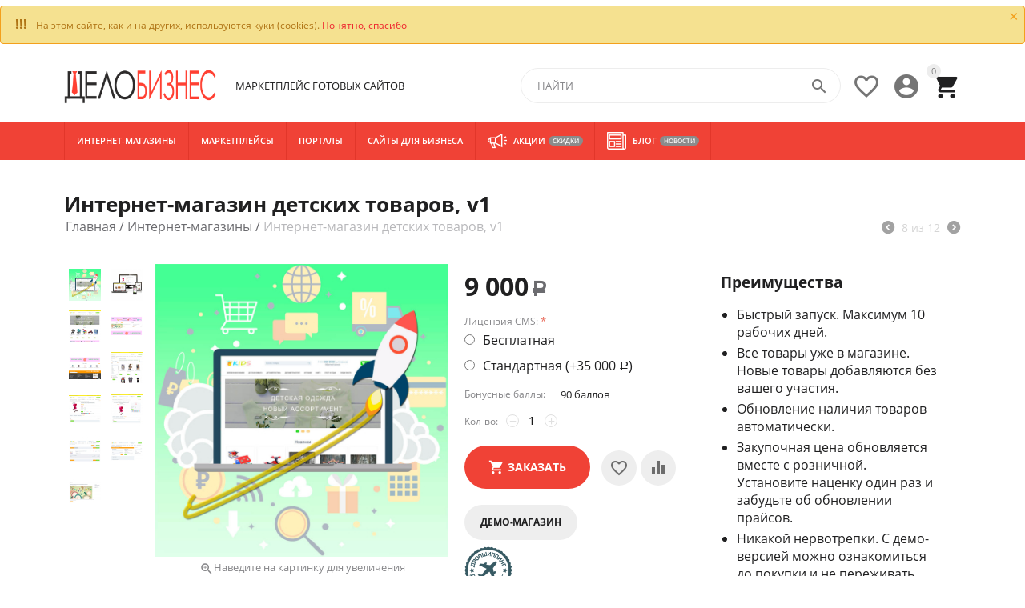

--- FILE ---
content_type: text/html; charset=utf-8
request_url: https://delobiznes.ru/internet-magaziny/internet-magazin-detskih-tovarov-s-postavschikom-v1/
body_size: 30913
content:

<!DOCTYPE html>
<html 
 lang="ru" dir="ltr">
<head>
<title>Готовый интернет-магазин детских товаров с поставщиком купить с бесплатной установкой</title>

    <base href="https://delobiznes.ru/"/>
    <meta http-equiv="Content-Type" content="text/html; charset=utf-8"
          data-ca-mode="ultimate"/>
    <meta name="viewport" content="initial-scale=1.0, user-scalable=no, width=device-width"/>

    <meta name="description"
          content="Купите готовый интернет-магазин и запускайте продажи уже через несколько дней. 100% готовое решение для быстрого старта. Не изобретайте велосипед."/>



    <meta name="keywords" content="интернет магазин детские товары"/>




    <link rel="canonical" href="https://delobiznes.ru/internet-magaziny/internet-magazin-detskih-tovarov-s-postavschikom-v1/" />






<meta name="format-detection" content="telephone=no"><meta property="og:type" content="website" />
<meta property="og:locale" content="ru_RU" />
<meta property="og:title" content="Готовый интернет-магазин детских товаров с поставщиком купить с бесплатной установкой" />
<meta property="og:description" content="Купите готовый интернет-магазин и запускайте продажи уже через несколько дней. 100% готовое решение для быстрого старта. Не изобретайте велосипед." />
<meta property="og:url" content="https://delobiznes.ru/internet-magaziny/internet-magazin-detskih-tovarov-s-postavschikom-v1/" />
    <meta property="og:image" content="https://delobiznes.ru/images/detailed/68/IMCSTV1-gotovyy-internet-magazin-detskih-tovarov-s-postavschikom-1.jpg" />

<script type="text/javascript">!function(){var t=document.createElement("script");t.type="text/javascript",t.async=!0,t.src="https://vk.com/js/api/openapi.js?162",t.onload=function(){VK.Retargeting.Init("VK-RTRG-391241-deWCo"),VK.Retargeting.Hit()},document.head.appendChild(t)}();</script><noscript><img src="https://vk.com/rtrg?p=VK-RTRG-391241-deWCo" style="position:fixed; left:-999px;" alt=""/></noscript>


    <link href="https://delobiznes.ru/images/logos/68/favicon_zszk-1r.png" rel="shortcut icon" type="image/png" />


<link type="text/css" rel="stylesheet" href="https://delobiznes.ru/var/cache/misc/assets/design/themes/abt__youpitheme/css/standalone.25ff885427f77ba78d0df4ee4a82a81d1768810049.css" />

<script type="text/javascript" data-no-defer>
(function(i,s,o,g,r,a,m){
    i['GoogleAnalyticsObject']=r;
    i[r]=i[r]||function(){(i[r].q=i[r].q||[]).push(arguments)},i[r].l=1*new Date();
    a=s.createElement(o), m=s.getElementsByTagName(o)[0];
    a.async=1;
    a.src=g;
    m.parentNode.insertBefore(a,m)
})(window,document,'script','//www.google-analytics.com/analytics.js','ga');
ga('create', 'UA-120221260-2', 'auto');
ga('send', 'pageview', '/internet-magaziny/internet-magazin-detskih-tovarov-s-postavschikom-v1/');
</script>


</head>

<body>
    
                        
        <div class="ty-tygh  " id="tygh_container">

        <div id="ajax_overlay" class="ty-ajax-overlay"></div>
<div id="ajax_loading_box" class="ty-ajax-loading-box"></div>

        <div class="cm-notification-container notification-container">
    <div class="cm-notification-content notification-content alert-warning" data-ca-notification-key="eb9cc288d51898f360685237ba9bd0f4">
        <button type="button" class="close cm-notification-close " data-dismiss="alert">&times;</button>
        <strong>!!!</strong>
        <span style="font-size: 12px;">На этом сайте, как и на других, используются куки (cookies). <span class="button button-wrap-left"><span class="button button-wrap-right"><a rel="nofollow" href="index.php?dispatch=products.view&amp;product_id=35017&amp;cookies_accepted=Y" style="font-size: 12px;">Понятно, спасибо</a></span></span></span>
    </div>
</div>

        <div class="ty-helper-container" id="tygh_main_container">
            
                 
                
<div class="tygh-top-panel clearfix">
    <div class="container-fluid  top-grid">
    				
				

			<div class="container-fluid-row ypi-logo">		
			<div class="row-fluid ">								<div class="span3 ypi-logo">
                        <div class=" mfixed-button hidden">
        <div class="ty-wysiwyg-content"  data-ca-live-editor-object-id="0" data-ca-live-editor-object-type=""><div class="ypi-menu__fixed-button"><i class="material-icons md-48 md-dark">&#xE5D4;</i></div></div>
    </div><div class="ty-logo-container">
    <a href="https://delobiznes.ru/" title="">
        <img src="https://delobiznes.ru/images/logos/68/logo_rikh-22.png" width="300" height="84" alt="" class="ty-logo-container__image" />
    </a>
</div>
          				</div>
					
								

					
											<div class="span4 phone-links-wrap hidden-phone">
                        <div class="ty-wysiwyg-content"  data-ca-live-editor-object-id="0" data-ca-live-editor-object-type=""><div class="ypi-cr-phone-number">
    <div class="ypi-cr-phone">
        <span style="font-size: 13px;">МАРКЕТПЛЕЙС ГОТОВЫХ САЙТОВ</span>     
    </div>
</div></div>
          				</div>
					
								

					
											<div class="span9 ypi-cart-user-wrap">
                        <div class=" ypi-mini-cart ty-float-right">
        
    <div class="ty-dropdown-box" id="cart_status_3005">
        <div id="sw_dropdown_3005" class="ty-dropdown-box__title cm-combination">
        <a href="https://delobiznes.ru/cart/">
            
                                		<span class="ty-minicart-count ty-hand empty">0</span>
                    <i class="material-icons md-36 empty">&#xE547;</i>
                            

        </a>
        </div>
        <div id="dropdown_3005" class="cm-popup-box ty-dropdown-box__content hidden">
            
                <div class="cm-cart-content cm-cart-content-thumb cm-cart-content-delete">
                        <div class="ty-cart-items">
                                                            <div class="ty-cart-items__empty ty-center">Корзина пуста</div>
                                                    </div>

                                                <div class="cm-cart-buttons ty-cart-content__buttons buttons-container hidden">
                            <div class="ty-float-left">
                                <a href="https://delobiznes.ru/cart/" rel="nofollow" class="ty-btn ty-btn__secondary">Корзина</a>
                            </div>
                                                        <div class="ty-float-right">
                                <a href="https://delobiznes.ru/checkout/" rel="nofollow" class="ty-btn ty-btn__primary">Оформить заказ</a>
                            </div>
                                                    </div>
                        
                </div>
            

        </div>
    <!--cart_status_3005--></div>



    </div><div class="ty-dropdown-box  ypi-mini-user ty-float-right">
        <div id="sw_dropdown_3006" class="ty-dropdown-box__title cm-combination unlogged">
            
                                <a class="ty-account-info__title" href="https://delobiznes.ru/profile-update/" title="Учетная запись">
        <i class="material-icons md-36">&#xE853;</i>
    </a>

                        

        </div>
        <div id="dropdown_3006" class="cm-popup-box ty-dropdown-box__content hidden">
            

<div id="account_info_3006">
        <ul class="ty-account-info">
        
                        
            <li class="ty-account-info__item ty-dropdown-box__item"><a class="ty-account-info__a underlined" href="https://delobiznes.ru/orders/" rel="nofollow">Заказы</a></li>
                                            <li class="ty-account-info__item ty-dropdown-box__item"><a class="ty-account-info__a underlined" href="https://delobiznes.ru/compare/" rel="nofollow">Список сравнения</a></li>
                        

        
<li class="ty-account-info__item ty-dropdown-box__item"><a class="ty-account-info__a" href="https://delobiznes.ru/wishlist/" rel="nofollow">Избранное</a></li>
    </ul>

            <div class="ty-account-info__orders updates-wrapper track-orders" id="track_orders_block_3006">
            <form action="https://delobiznes.ru/" method="POST" class="cm-ajax cm-post cm-ajax-full-render" name="track_order_quick">
                <input type="hidden" name="result_ids" value="track_orders_block_*" />
                <input type="hidden" name="return_url" value="index.php?dispatch=products.view&amp;product_id=35017" />

                <div class="ty-account-info__orders-txt">Отслеживание заказа</div>

                <div class="ty-account-info__orders-input ty-control-group ty-input-append">
                    <label for="track_order_item3006" class="cm-required hidden">Отслеживание заказа</label>
                    <input type="text" size="20" class="ty-input-text cm-hint" id="track_order_item3006" name="track_data" value="Номер заказа/E-mail" />
                    <button title="Выполнить" class="ty-btn-go" type="submit"><i class="ty-btn-go__icon ty-icon-right-dir"></i></button>
<input type="hidden" name="dispatch" value="orders.track_request" />
                    
                </div>
            <input type="hidden" name="security_hash" class="cm-no-hide-input" value="aa975febccd300c7f0aeb1f48a93d79b" /></form>
        <!--track_orders_block_3006--></div>
    
    <div class="ty-account-info__buttons buttons-container">
                    
            <a href="https://delobiznes.ru/login/?return_url=index.php%3Fdispatch%3Dproducts.view%26product_id%3D35017"  data-ca-target-id="login_block3006" class="cm-dialog-opener cm-dialog-auto-size ty-btn ty-btn__secondary" rel="nofollow">Войти</a><a href="https://delobiznes.ru/registration/" rel="nofollow" class="ty-btn ty-btn__primary">Регистрация</a>
            

                            <div  id="login_block3006" class="hidden" title="Войти">
                    <div class="ty-login-popup">
                        

        <form name="popup3006_form" action="https://delobiznes.ru/" method="post">
    <input type="hidden" name="return_url" value="index.php?dispatch=products.view&amp;product_id=35017" />
    <input type="hidden" name="redirect_url" value="index.php?dispatch=products.view&amp;product_id=35017" />

                <div class="ty-control-group">
            <label for="login_popup3006" class="ty-login__filed-label ty-control-group__label cm-required cm-trim cm-email">E-mail</label>
            <input type="text" id="login_popup3006" name="user_login" size="30" value="" class="ty-login__input cm-focus" />
        </div>

        
        <div class="ty-control-group ty-password-forgot">
            <label for="psw_popup3006" class="ty-login__filed-label ty-control-group__label ty-password-forgot__label cm-required">Пароль</label><a href="https://delobiznes.ru/index.php?dispatch=auth.recover_password" class="ty-password-forgot__a"  tabindex="5">Забыли пароль?</a>
            <input type="password" id="psw_popup3006" name="password" size="30" value="" class="ty-login__input" maxlength="32" />
        </div>

                    <div class="ty-login-reglink ty-center">
                <a class="ty-login-reglink__a" href="https://delobiznes.ru/registration/" rel="nofollow">Создать учетную запись</a>
            </div>
                


        

        
        
            <div class="buttons-container clearfix">
                <div class="ty-float-right">
                        
 
    <button  class="ty-btn__login ty-btn__secondary ty-btn" type="submit" name="dispatch[auth.login]" >Войти</button>


                </div>
                <div class="ty-login__remember-me">
                    <label for="remember_me_popup3006" class="ty-login__remember-me-label"><input class="checkbox" type="checkbox" name="remember_me" id="remember_me_popup3006" value="Y" />Запомнить</label>
                </div>
            </div>
        

    <input type="hidden" name="security_hash" class="cm-no-hide-input" value="aa975febccd300c7f0aeb1f48a93d79b" /></form>


                    </div>
                </div>
                        </div>
<!--account_info_3006--></div>

        </div>
    </div><div class=" ty-float-right">
        
        <div id="abt__youpitheme_wishlist_count">
        <a class="cm-tooltip ty-wishlist__a " href="https://delobiznes.ru/wishlist/" rel="nofollow" title="Избранное"><i class="material-icons md-36 md-dark">&#xE87E;</i></a>
        <!--abt__youpitheme_wishlist_count--></div>

    </div><div class=" ypi-search ty-float-right">
        <div class="ty-search-block">
    <form action="https://delobiznes.ru/" name="search_form" method="get">
        <input type="hidden" name="subcats" value="Y" />
        <input type="hidden" name="pcode_from_q" value="Y" />
        <input type="hidden" name="pshort" value="Y" />
        <input type="hidden" name="pfull" value="Y" />
        <input type="hidden" name="pname" value="Y" />
        <input type="hidden" name="pkeywords" value="Y" />
        <input type="hidden" name="search_performed" value="Y" />

        


        <input type="text" name="q" value="" id="search_input" title="Найти" class="ty-search-block__input cm-hint" /><button title="Найти" class="ty-search-magnifier" type="submit"><i class="material-icons md-24 md-dark">&#xE8B6;</i></button>
<input type="hidden" name="dispatch" value="products.search" />
        
    <input type="hidden" name="security_hash" class="cm-no-hide-input" value="aa975febccd300c7f0aeb1f48a93d79b" /></form>
</div>


    </div>
          				</div>
			</div>		
			</div>	
</div>
</div>

<div class="tygh-header clearfix">
    <div class="container-fluid  header-grid">
    				

			<div class="container-fluid-row container-fluid-row-full-width top-menu-grid">		
			<div class="row-fluid ">								<div class="span16 ">
                        <div class=" top-menu">
        


    <div class="abt_up-menu  tbm-menu extended">
        <div class="ty-menu__wrapper">
            <ul class="ty-menu__items cm-responsive-menu">
                
                    <li class="ty-menu__item ty-menu__menu-btn visible-phone">
                        <a class="ty-menu__item-link">
                            <i class="material-icons">&#xE5D2;</i>
                            <span>Меню <i class="material-icons">&#xE5CF;</i></span>
                        </a>
                    </li>

                                                                                                                    
                    <li class="ty-menu__item ty-menu__item-nodrop">
                                                
                        <a  href="/internet-magaziny/" class="ty-menu__item-link a-first-lvl">
	                        <span >	                        <bdi style="max-width: 120px">Интернет-магазины</bdi>
	                        </span>
	                    </a>

                                            </li>
                                                                                                                    
                    <li class="ty-menu__item ty-menu__item-nodrop">
                                                
                        <a  href="/marketpleysy/" class="ty-menu__item-link a-first-lvl">
	                        <span >	                        <bdi style="max-width: 120px">Маркетплейсы</bdi>
	                        </span>
	                    </a>

                                            </li>
                                                                                                                    
                    <li class="ty-menu__item ty-menu__item-nodrop">
                                                
                        <a  href="/portaly/" class="ty-menu__item-link a-first-lvl">
	                        <span >	                        <bdi style="max-width: 120px">Порталы</bdi>
	                        </span>
	                    </a>

                                            </li>
                                                                                                                    
                    <li class="ty-menu__item ty-menu__item-nodrop">
                                                
                        <a  href="/sayty-dlya-biznesa/" class="ty-menu__item-link a-first-lvl">
	                        <span >	                        <bdi style="max-width: 120px">Сайты для бизнеса</bdi>
	                        </span>
	                    </a>

                                            </li>
                                                                                                                    
                    <li class="ty-menu__item ty-menu__item-nodrop">
                                                
                        <a  href="https://delobiznes.ru/promotions/" class="ty-menu__item-link a-first-lvl">
	                        <span class="item-icon"><img class="ab-ut-mwi-icon" src="https://delobiznes.ru/images/abt__yt_mwi__icon/70/icon-akcii.png" alt="">	                        <bdi style="max-width: 120px">Акции<span class="m-label" style="color: #ffffff; background-color: #8b8b8b">Скидки</span></bdi>
	                        </span>
	                    </a>

                                            </li>
                                                                                                                    
                    <li class="ty-menu__item ty-menu__item-nodrop">
                                                
                        <a  href="/blog" class="ty-menu__item-link a-first-lvl">
	                        <span class="item-icon"><img class="ab-ut-mwi-icon" src="https://delobiznes.ru/images/abt__yt_mwi__icon/70/icon-news.png" alt="">	                        <bdi style="max-width: 120px">Блог<span class="m-label" style="color: #fbfbfb; background-color: #8b8b8b">Новости</span></bdi>
	                        </span>
	                    </a>

                                            </li>
                                


            </ul>
        </div>
                    <div class="abt_yp_menu-show_more hidden-phone">9/9</div>
            </div>


    </div>
          				</div>
			</div>		
			</div>					

</div>
</div>

<div class="tygh-content clearfix">
    <div class="container-fluid  content-grid">
    				

			<div class="container-fluid-row main-content-grid">		
			<div class="row-fluid ">								<div class="span16 main-content-grid">
                        <!-- Inline script moved to the bottom of the page -->
<div class="ty-product-block ty-product-detail">
    <div class="ty-product-block__wrapper clearfix">
    <div itemscope itemtype="http://schema.org/Product">
    <meta itemprop="sku" content="IMCSKJV1" />
    <meta itemprop="name" content="Интернет-магазин детских товаров, v1" />
    <meta itemprop="description" content="Владелец получает полные права на использование интернет-магазина (программного обеспечения) и может распоряжаться им на свое усмотрение: внедрять любые решения и интеграции, изменять дизайн, выбирать собственный хостинг.


	Интернет-магазин использует мощную систему управления контентом (CMS) и разработан с учетом современных требований рынка и соответствует последним тенденциям электронной коммерции, а также и требованиям законодательства Российской Федерации.


Спецификация

Хостинг: VDS сервер (по тарифу хостинг-компании, в стоимость не входит)
Доменное имя: регистрируется на имя заказчика (в стоимость не входит)
SSL сертификат для домена: бесплатный
Импорт товаров: автоматически
Обновление наличия: автоматически
Обновление цен: автоматически
Дропшиппинг: да
CMS (движок) сайта (CS-Cart): входит в стоимость
Тема оформления: входит в стоимость



* Лицензия CMS – официальная лицензия разработчика. Виды лицензий отличаются набором доступного функционала. 
В описании функционала имеется примечание, если функция доступна только в платной лицензии.
Переход с Бесплатной лицензии на Стандартную (платную) возможен.


Функционал


Каталог


	


	Весь ассортимент склада поставщика в вашем интернет-магазине всегда.


	Все новые товары со склада импортируются в ваш интернет-магазин. Все новые поступления автоматически и в тот же день появятся в вашем интернет-магазине. В нужном разделе каталога и с розничной наценкой.


	Синхронизация по наличию. Если товар на складе, значит товар в наличии и в вашем магазине. Если товара нет на складе, то и в вашем магазине он не отображается. Это происходит автоматически, без вашего участия 1 раз в день.

Розничные цены. Устанавливайте розничную наценку по своему усмотрению.


	Характеристики товаров. Увеличивайте доверие к своему магазину. Создавайте характеристики товаров по своему усмотрению.


	Фильтрация товаров. Улучшайте юзабилити своего магазина. Создавайте и дополняйте независимые фильтры товаров для каждого раздела каталога для удобства подбора товаров для покупателей.


	Быстрый просмотр товара. При необходимости можно использовать всплывающее окно с информацией о товаре, не заходя страницу самого товара. Эта функция может быть полезна для сопутствующих товаров, чтобы покупатель не уходил со страницы нужного товара.


	Товары собственного склада. Помимо товаров со склада поставщика, вы можете добавлять в магазин и собственные товары, и товары других поставщиков.


	


Дизайн


	


	Адаптивный дизайн. Увеличивайте трафик благодаря адаптивному дизайну! Вы не потеряете покупателей, использующих мобильные устройства. Ваш магазин полюбят поисковые системы &amp;mdash; Яндекс и Google умеют различать сайты, адаптированные под мобильные устройства и выгоднее их ранжируют в поиске.


	Гибкая структура страниц. Увеличивайте конверсию с помощью возможности изменять вид страницы с помощью интуитивно понятного редактора. Вы можете создавать и перемещать различные блоки на страницах самостоятельно, без помощи программистов. Вы сможете на своих страницах комбинировать статический (текст, картинки, HTML) и динамический (отзывы, товары и категории, меню) контент.

Изменение дизайна. Изменяйте расцветку и цветовую гамму, фоны и шрифты на сайте по своему вкусу. Вы сможете без труда изменить стиль витрины вашего магазина: изменить логотип, цвета, шрифты, фоны.


	Таким образом, вы сможете привести ваш интернет-магазин к необходимому стилю и начать торговлю, не тратя деньги на услуги дизайнеров и других сторонних специалистов. Возможна правка стилей CSS существующего дизайна, а также, установка готовых тем сторонних разработчиков.


	Баннеры. Привлекайте внимание покупателей с помощью создания больших и маленьких баннеров в различных частях страниц.


	Карточка товара. Вы получаете два разных шаблона страницы карточки товара и можете использовать для разных товаров разные виды их представлений. Это позволит показать каждый товар с максимально выгодного для него ракурса.


	Вкладки товаров. Большое количество информации о товаре можно представить как на одной странице, так и разбить на закладки с описанием, характеристиками, видео, тегами, отзывами и вопросами, дополнительной информацией.


	Список товаров. Разные виды отображения списка товаров на странице раздела каталога: сетка, таблица, список. Вы можете установить оптимальный способ отображения содержимого разделов каталога или оставить выбор на усмотрение посетителя вашего интернет-магазина. Вы также можете настроить размер изображений товаров, количество элементов на странице, количество колонок, сортировку.


	


Маркетинг


	" />

    <div itemprop="offers" itemscope itemtype="http://schema.org/Offer">
        <link itemprop="availability" href="http://schema.org/InStock" />
                    <meta itemprop="priceCurrency" content="RUB"/>
            <meta itemprop="price" content="9000"/>
            </div>

    
    
    <meta itemprop="image" content="https://delobiznes.ru/images/detailed/68/IMCSTV1-gotovyy-internet-magazin-detskih-tovarov-s-postavschikom-1.jpg">



</div>

                                    
    
    






























                            <h1 class="ty-product-block-title" ><bdi>Интернет-магазин детских товаров, v1</bdi></h1>
            
            <div id="breadcrumbs_567">

            <div itemscope itemtype="http://schema.org/BreadcrumbList" class="ty-breadcrumbs clearfix">
            <span itemprop="itemListElement" itemscope itemtype="http://schema.org/ListItem"><a itemprop="item" href="https://delobiznes.ru/" class="ty-breadcrumbs__a"><meta itemprop="position" content="1" /><meta itemprop="name" content="Главная" /><bdi>Главная</bdi></a></span><span class="ty-breadcrumbs__slash">/</span><span itemprop="itemListElement" itemscope itemtype="http://schema.org/ListItem"><a itemprop="item" href="https://delobiznes.ru/internet-magaziny/" class="ty-breadcrumbs__a"><meta itemprop="position" content="2" /><meta itemprop="name" content="Интернет-магазины" /><bdi>Интернет-магазины</bdi></a></span><span class="ty-breadcrumbs__slash">/</span><span ><span class="ty-breadcrumbs__current"><bdi>Интернет-магазин детских товаров, v1</bdi></span></span>	<div class="ty-product-switcher">
	    <a class="ty-product-switcher__a ty-product-switcher__a-left " href="https://delobiznes.ru/internet-magaziny/internet-magazin-detskih-tovarov-po-dropshippingu-v2/" title="Назад" ><i class="ty-product-switcher__icon ty-icon-left-circle"></i></a>
	        <span class="switcher-selected-product">8</span>
	        <span>из</span>
	        <span class="switcher-total">12</span>
	    <a class="ty-product-switcher__a ty-product-switcher__a-right " href="https://delobiznes.ru/internet-magaziny/internet-magazin-pod-klyuch-thin/" title="Вперед" ><i class="ty-product-switcher__icon ty-icon-right-circle"></i></a>
	</div>

        </div>
        <!--breadcrumbs_567--></div>

            <div>				
                    <div class="product-block-title-rt">
                        <div class="ty-product-block__rating">
                                                                                        <div class="ty-discussion__rating-wrapper">
                                    <span class="ty-nowrap no-rating"><i class="ty-icon-star-empty"></i><i class="ty-icon-star-empty"></i><i class="ty-icon-star-empty"></i><i class="ty-icon-star-empty"></i><i class="ty-icon-star-empty"></i></span>
                                    <a class="ty-discussion__review-write cm-dialog-opener cm-dialog-auto-size" data-ca-target-id="new_post_dialog_35017" rel="nofollow">Написать</a>                                </div>
                                                    </div>
						                    </div>

                    <div class="ypi-product-block__left">
                                                   <div class="span8 ty-product-block__img-wrapper two-thumb-col">
                            
                                                            <div class="ypi-product-block__img cm-reload-35017" id="product_images_35017_update">
                                                                            
                                    
    
    
    

<div class="ty-product-img two-col cm-preview-wrapper">
    <a id="det_img_link_3501769725d7073f98_68719" data-ca-image-id="preview[product_images_3501769725d7073f98]" class="cm-image-previewer cm-previewer ty-previewer" data-ca-image-width="1000" data-ca-image-height="1000" href="https://delobiznes.ru/images/detailed/68/IMCSTV1-gotovyy-internet-magazin-detskih-tovarov-s-postavschikom-1.jpg" title="Интернет-магазин детских товаров, v1"
><img class="ty-pict     cm-image" id="det_img_3501769725d7073f98_68719"  src="https://delobiznes.ru/images/thumbnails/400/400/detailed/68/IMCSTV1-gotovyy-internet-magazin-detskih-tovarov-s-postavschikom-1.jpg" alt="Интернет-магазин детских товаров, v1"
 title="Интернет-магазин детских товаров, v1"
  /><svg class="ty-pict__container" aria-hidden="true" width="400" height="400" viewBox="0 0 400 400" style="max-width: 100%; position: absolute; top: 0; left: 50%; transform: translateX(-50%); z-index: -1;"><rect fill="transparent" width="400" height="400"></rect></svg>
<span class="ty-previewer__icon hidden-phone"></span></a>

                                                                <a id="det_img_link_3501769725d7073f98_68721" data-ca-image-id="preview[product_images_3501769725d7073f98]" class="cm-image-previewer hidden cm-previewer ty-previewer" data-ca-image-width="1000" data-ca-image-height="1000" href="https://delobiznes.ru/images/detailed/68/IMCSTV1-gotovyy-internet-magazin-detskih-tovarov-s-postavschikom-2_ogn5-t6.jpg" title="Интернет-магазин детских товаров, v1"
><img class="ty-pict     cm-image" id="det_img_3501769725d7073f98_68721"  src="https://delobiznes.ru/images/thumbnails/400/400/detailed/68/IMCSTV1-gotovyy-internet-magazin-detskih-tovarov-s-postavschikom-2_ogn5-t6.jpg" alt="Интернет-магазин детских товаров, v1"
 title="Интернет-магазин детских товаров, v1"
  /><svg class="ty-pict__container" aria-hidden="true" width="400" height="400" viewBox="0 0 400 400" style="max-width: 100%; position: absolute; top: 0; left: 50%; transform: translateX(-50%); z-index: -1;"><rect fill="transparent" width="400" height="400"></rect></svg>
<span class="ty-previewer__icon hidden-phone"></span></a>
                                                                        <a id="det_img_link_3501769725d7073f98_68722" data-ca-image-id="preview[product_images_3501769725d7073f98]" class="cm-image-previewer hidden cm-previewer ty-previewer" data-ca-image-width="700" data-ca-image-height="700" href="https://delobiznes.ru/images/detailed/68/IMCSTV1-gotovyy-internet-magazin-detskih-tovarov-s-postavschikom-3.jpg" title="Интернет-магазин детских товаров, v1"
><img class="ty-pict     cm-image" id="det_img_3501769725d7073f98_68722"  src="https://delobiznes.ru/images/thumbnails/400/400/detailed/68/IMCSTV1-gotovyy-internet-magazin-detskih-tovarov-s-postavschikom-3.jpg" alt="Интернет-магазин детских товаров, v1"
 title="Интернет-магазин детских товаров, v1"
  /><svg class="ty-pict__container" aria-hidden="true" width="400" height="400" viewBox="0 0 400 400" style="max-width: 100%; position: absolute; top: 0; left: 50%; transform: translateX(-50%); z-index: -1;"><rect fill="transparent" width="400" height="400"></rect></svg>
<span class="ty-previewer__icon hidden-phone"></span></a>
                                                                        <a id="det_img_link_3501769725d7073f98_68723" data-ca-image-id="preview[product_images_3501769725d7073f98]" class="cm-image-previewer hidden cm-previewer ty-previewer" data-ca-image-width="700" data-ca-image-height="436" href="https://delobiznes.ru/images/thumbnails/700/700/detailed/68/IMCSTV1-gotovyy-internet-magazin-detskih-tovarov-s-postavschikom-4.jpg" title="Интернет-магазин детских товаров, v1"
><img class="ty-pict     cm-image" id="det_img_3501769725d7073f98_68723"  src="https://delobiznes.ru/images/thumbnails/400/400/detailed/68/IMCSTV1-gotovyy-internet-magazin-detskih-tovarov-s-postavschikom-4.jpg" alt="Интернет-магазин детских товаров, v1"
 title="Интернет-магазин детских товаров, v1"
  /><svg class="ty-pict__container" aria-hidden="true" width="400" height="400" viewBox="0 0 400 400" style="max-width: 100%; position: absolute; top: 0; left: 50%; transform: translateX(-50%); z-index: -1;"><rect fill="transparent" width="400" height="400"></rect></svg>
<span class="ty-previewer__icon hidden-phone"></span></a>
                                                                        <a id="det_img_link_3501769725d7073f98_68724" data-ca-image-id="preview[product_images_3501769725d7073f98]" class="cm-image-previewer hidden cm-previewer ty-previewer" data-ca-image-width="700" data-ca-image-height="497" href="https://delobiznes.ru/images/thumbnails/700/700/detailed/68/IMCSTV1-gotovyy-internet-magazin-detskih-tovarov-s-postavschikom-5.jpg" title="Интернет-магазин детских товаров, v1"
><img class="ty-pict     cm-image" id="det_img_3501769725d7073f98_68724"  src="https://delobiznes.ru/images/thumbnails/400/400/detailed/68/IMCSTV1-gotovyy-internet-magazin-detskih-tovarov-s-postavschikom-5.jpg" alt="Интернет-магазин детских товаров, v1"
 title="Интернет-магазин детских товаров, v1"
  /><svg class="ty-pict__container" aria-hidden="true" width="400" height="400" viewBox="0 0 400 400" style="max-width: 100%; position: absolute; top: 0; left: 50%; transform: translateX(-50%); z-index: -1;"><rect fill="transparent" width="400" height="400"></rect></svg>
<span class="ty-previewer__icon hidden-phone"></span></a>
                                                                        <a id="det_img_link_3501769725d7073f98_68725" data-ca-image-id="preview[product_images_3501769725d7073f98]" class="cm-image-previewer hidden cm-previewer ty-previewer" data-ca-image-width="714" data-ca-image-height="700" href="https://delobiznes.ru/images/thumbnails/714/714/detailed/68/IMCSTV1-gotovyy-internet-magazin-detskih-tovarov-s-postavschikom-6.jpg" title="Интернет-магазин детских товаров, v1"
><img class="ty-pict     cm-image" id="det_img_3501769725d7073f98_68725"  src="https://delobiznes.ru/images/thumbnails/400/400/detailed/68/IMCSTV1-gotovyy-internet-magazin-detskih-tovarov-s-postavschikom-6.jpg" alt="Интернет-магазин детских товаров, v1"
 title="Интернет-магазин детских товаров, v1"
  /><svg class="ty-pict__container" aria-hidden="true" width="400" height="400" viewBox="0 0 400 400" style="max-width: 100%; position: absolute; top: 0; left: 50%; transform: translateX(-50%); z-index: -1;"><rect fill="transparent" width="400" height="400"></rect></svg>
<span class="ty-previewer__icon hidden-phone"></span></a>
                                                                        <a id="det_img_link_3501769725d7073f98_68726" data-ca-image-id="preview[product_images_3501769725d7073f98]" class="cm-image-previewer hidden cm-previewer ty-previewer" data-ca-image-width="700" data-ca-image-height="618" href="https://delobiznes.ru/images/thumbnails/700/700/detailed/68/IMCSTV1-gotovyy-internet-magazin-detskih-tovarov-s-postavschikom-7.jpg" title="Интернет-магазин детских товаров, v1"
><img class="ty-pict     cm-image" id="det_img_3501769725d7073f98_68726"  src="https://delobiznes.ru/images/thumbnails/400/400/detailed/68/IMCSTV1-gotovyy-internet-magazin-detskih-tovarov-s-postavschikom-7.jpg" alt="Интернет-магазин детских товаров, v1"
 title="Интернет-магазин детских товаров, v1"
  /><svg class="ty-pict__container" aria-hidden="true" width="400" height="400" viewBox="0 0 400 400" style="max-width: 100%; position: absolute; top: 0; left: 50%; transform: translateX(-50%); z-index: -1;"><rect fill="transparent" width="400" height="400"></rect></svg>
<span class="ty-previewer__icon hidden-phone"></span></a>
                                                                        <a id="det_img_link_3501769725d7073f98_68727" data-ca-image-id="preview[product_images_3501769725d7073f98]" class="cm-image-previewer hidden cm-previewer ty-previewer" data-ca-image-width="753" data-ca-image-height="700" href="https://delobiznes.ru/images/thumbnails/753/753/detailed/68/IMCSTV1-gotovyy-internet-magazin-detskih-tovarov-s-postavschikom-8.jpg" title="Интернет-магазин детских товаров, v1"
><img class="ty-pict     cm-image" id="det_img_3501769725d7073f98_68727"  src="https://delobiznes.ru/images/thumbnails/400/400/detailed/68/IMCSTV1-gotovyy-internet-magazin-detskih-tovarov-s-postavschikom-8.jpg" alt="Интернет-магазин детских товаров, v1"
 title="Интернет-магазин детских товаров, v1"
  /><svg class="ty-pict__container" aria-hidden="true" width="400" height="400" viewBox="0 0 400 400" style="max-width: 100%; position: absolute; top: 0; left: 50%; transform: translateX(-50%); z-index: -1;"><rect fill="transparent" width="400" height="400"></rect></svg>
<span class="ty-previewer__icon hidden-phone"></span></a>
                                                                        <a id="det_img_link_3501769725d7073f98_68728" data-ca-image-id="preview[product_images_3501769725d7073f98]" class="cm-image-previewer hidden cm-previewer ty-previewer" data-ca-image-width="700" data-ca-image-height="467" href="https://delobiznes.ru/images/thumbnails/700/700/detailed/68/IMCSTV1-gotovyy-internet-magazin-detskih-tovarov-s-postavschikom-9.jpg" title="Интернет-магазин детских товаров, v1"
><img class="ty-pict     cm-image" id="det_img_3501769725d7073f98_68728"  src="https://delobiznes.ru/images/thumbnails/400/400/detailed/68/IMCSTV1-gotovyy-internet-magazin-detskih-tovarov-s-postavschikom-9.jpg" alt="Интернет-магазин детских товаров, v1"
 title="Интернет-магазин детских товаров, v1"
  /><svg class="ty-pict__container" aria-hidden="true" width="400" height="400" viewBox="0 0 400 400" style="max-width: 100%; position: absolute; top: 0; left: 50%; transform: translateX(-50%); z-index: -1;"><rect fill="transparent" width="400" height="400"></rect></svg>
<span class="ty-previewer__icon hidden-phone"></span></a>
                                                                        <a id="det_img_link_3501769725d7073f98_68729" data-ca-image-id="preview[product_images_3501769725d7073f98]" class="cm-image-previewer hidden cm-previewer ty-previewer" data-ca-image-width="700" data-ca-image-height="414" href="https://delobiznes.ru/images/thumbnails/700/700/detailed/68/IMCSTV1-gotovyy-internet-magazin-detskih-tovarov-s-postavschikom-10.jpg" title="Интернет-магазин детских товаров, v1"
><img class="ty-pict     cm-image" id="det_img_3501769725d7073f98_68729"  src="https://delobiznes.ru/images/thumbnails/400/400/detailed/68/IMCSTV1-gotovyy-internet-magazin-detskih-tovarov-s-postavschikom-10.jpg" alt="Интернет-магазин детских товаров, v1"
 title="Интернет-магазин детских товаров, v1"
  /><svg class="ty-pict__container" aria-hidden="true" width="400" height="400" viewBox="0 0 400 400" style="max-width: 100%; position: absolute; top: 0; left: 50%; transform: translateX(-50%); z-index: -1;"><rect fill="transparent" width="400" height="400"></rect></svg>
<span class="ty-previewer__icon hidden-phone"></span></a>
                                                                        <a id="det_img_link_3501769725d7073f98_68730" data-ca-image-id="preview[product_images_3501769725d7073f98]" class="cm-image-previewer hidden cm-previewer ty-previewer" data-ca-image-width="700" data-ca-image-height="454" href="https://delobiznes.ru/images/thumbnails/700/700/detailed/68/IMCSTV1-gotovyy-internet-magazin-detskih-tovarov-s-postavschikom-11.jpg" title="Интернет-магазин детских товаров, v1"
><img class="ty-pict     cm-image" id="det_img_3501769725d7073f98_68730"  src="https://delobiznes.ru/images/thumbnails/400/400/detailed/68/IMCSTV1-gotovyy-internet-magazin-detskih-tovarov-s-postavschikom-11.jpg" alt="Интернет-магазин детских товаров, v1"
 title="Интернет-магазин детских товаров, v1"
  /><svg class="ty-pict__container" aria-hidden="true" width="400" height="400" viewBox="0 0 400 400" style="max-width: 100%; position: absolute; top: 0; left: 50%; transform: translateX(-50%); z-index: -1;"><rect fill="transparent" width="400" height="400"></rect></svg>
<span class="ty-previewer__icon hidden-phone"></span></a>
                
        
    <div class="ypi-text-image-zoom ty-center"><small><i class="material-icons">&#xE8FF;</i>Наведите на картинку для увеличения</small></div>
</div>

            <div class="ty-product-thumbnails ty-center cm-image-gallery" id="images_preview_3501769725d7073f98" style="width:104px;">
            <a data-ca-gallery-large-id="det_img_link_3501769725d7073f98_68719" class="cm-thumbnails-mini ty-product-thumbnails__item"><img class="ty-pict     cm-image" id="det_img_3501769725d7073f98_68719_mini"  src="https://delobiznes.ru/images/thumbnails/40/40/detailed/68/IMCSTV1-gotovyy-internet-magazin-detskih-tovarov-s-postavschikom-1.jpg" alt="Интернет-магазин детских товаров, v1"
 title="Интернет-магазин детских товаров, v1"
  />
</a><a data-ca-gallery-large-id="det_img_link_3501769725d7073f98_68721" class="cm-thumbnails-mini ty-product-thumbnails__item"><img class="ty-pict     cm-image" id="det_img_3501769725d7073f98_68721_mini"  src="https://delobiznes.ru/images/thumbnails/40/40/detailed/68/IMCSTV1-gotovyy-internet-magazin-detskih-tovarov-s-postavschikom-2_ogn5-t6.jpg" alt="Интернет-магазин детских товаров, v1"
 title="Интернет-магазин детских товаров, v1"
  />
</a><a data-ca-gallery-large-id="det_img_link_3501769725d7073f98_68722" class="cm-thumbnails-mini ty-product-thumbnails__item"><img class="ty-pict     cm-image" id="det_img_3501769725d7073f98_68722_mini"  src="https://delobiznes.ru/images/thumbnails/40/40/detailed/68/IMCSTV1-gotovyy-internet-magazin-detskih-tovarov-s-postavschikom-3.jpg" alt="Интернет-магазин детских товаров, v1"
 title="Интернет-магазин детских товаров, v1"
  />
</a><a data-ca-gallery-large-id="det_img_link_3501769725d7073f98_68723" class="cm-thumbnails-mini ty-product-thumbnails__item"><img class="ty-pict     cm-image" id="det_img_3501769725d7073f98_68723_mini"  src="https://delobiznes.ru/images/thumbnails/40/40/detailed/68/IMCSTV1-gotovyy-internet-magazin-detskih-tovarov-s-postavschikom-4.jpg" alt="Интернет-магазин детских товаров, v1"
 title="Интернет-магазин детских товаров, v1"
  />
</a><a data-ca-gallery-large-id="det_img_link_3501769725d7073f98_68724" class="cm-thumbnails-mini ty-product-thumbnails__item"><img class="ty-pict     cm-image" id="det_img_3501769725d7073f98_68724_mini"  src="https://delobiznes.ru/images/thumbnails/40/40/detailed/68/IMCSTV1-gotovyy-internet-magazin-detskih-tovarov-s-postavschikom-5.jpg" alt="Интернет-магазин детских товаров, v1"
 title="Интернет-магазин детских товаров, v1"
  />
</a><a data-ca-gallery-large-id="det_img_link_3501769725d7073f98_68725" class="cm-thumbnails-mini ty-product-thumbnails__item"><img class="ty-pict     cm-image" id="det_img_3501769725d7073f98_68725_mini"  src="https://delobiznes.ru/images/thumbnails/40/40/detailed/68/IMCSTV1-gotovyy-internet-magazin-detskih-tovarov-s-postavschikom-6.jpg" alt="Интернет-магазин детских товаров, v1"
 title="Интернет-магазин детских товаров, v1"
  />
</a><a data-ca-gallery-large-id="det_img_link_3501769725d7073f98_68726" class="cm-thumbnails-mini ty-product-thumbnails__item"><img class="ty-pict     cm-image" id="det_img_3501769725d7073f98_68726_mini"  src="https://delobiznes.ru/images/thumbnails/40/40/detailed/68/IMCSTV1-gotovyy-internet-magazin-detskih-tovarov-s-postavschikom-7.jpg" alt="Интернет-магазин детских товаров, v1"
 title="Интернет-магазин детских товаров, v1"
  />
</a><a data-ca-gallery-large-id="det_img_link_3501769725d7073f98_68727" class="cm-thumbnails-mini ty-product-thumbnails__item"><img class="ty-pict     cm-image" id="det_img_3501769725d7073f98_68727_mini"  src="https://delobiznes.ru/images/thumbnails/40/40/detailed/68/IMCSTV1-gotovyy-internet-magazin-detskih-tovarov-s-postavschikom-8.jpg" alt="Интернет-магазин детских товаров, v1"
 title="Интернет-магазин детских товаров, v1"
  />
</a><a data-ca-gallery-large-id="det_img_link_3501769725d7073f98_68728" class="cm-thumbnails-mini ty-product-thumbnails__item"><img class="ty-pict     cm-image" id="det_img_3501769725d7073f98_68728_mini"  src="https://delobiznes.ru/images/thumbnails/40/40/detailed/68/IMCSTV1-gotovyy-internet-magazin-detskih-tovarov-s-postavschikom-9.jpg" alt="Интернет-магазин детских товаров, v1"
 title="Интернет-магазин детских товаров, v1"
  />
</a><a data-ca-gallery-large-id="det_img_link_3501769725d7073f98_68729" class="cm-thumbnails-mini ty-product-thumbnails__item"><img class="ty-pict     cm-image" id="det_img_3501769725d7073f98_68729_mini"  src="https://delobiznes.ru/images/thumbnails/40/40/detailed/68/IMCSTV1-gotovyy-internet-magazin-detskih-tovarov-s-postavschikom-10.jpg" alt="Интернет-магазин детских товаров, v1"
 title="Интернет-магазин детских товаров, v1"
  />
</a><a data-ca-gallery-large-id="det_img_link_3501769725d7073f98_68730" class="cm-thumbnails-mini ty-product-thumbnails__item"><img class="ty-pict     cm-image" id="det_img_3501769725d7073f98_68730_mini"  src="https://delobiznes.ru/images/thumbnails/40/40/detailed/68/IMCSTV1-gotovyy-internet-magazin-detskih-tovarov-s-postavschikom-11.jpg" alt="Интернет-магазин детских товаров, v1"
 title="Интернет-магазин детских товаров, v1"
  />
</a>        </div>
    

<!-- Inline script moved to the bottom of the page -->
<!-- Inline script moved to the bottom of the page -->


<!-- Inline script moved to the bottom of the page -->

<!-- Inline script moved to the bottom of the page -->

                                    <!--product_images_35017_update--></div>
                                                        

                        </div>

                        <div class="span8 ">
                                                        <form action="https://delobiznes.ru/" method="post" name="product_form_35017" enctype="multipart/form-data" class="cm-disable-empty-files  cm-ajax cm-ajax-full-render cm-ajax-status-middle ">
<input type="hidden" name="result_ids" value="cart_status*,wish_list*,checkout*,account_info*,abt__youpitheme_wishlist_count" />
<input type="hidden" name="redirect_url" value="index.php?dispatch=products.view&amp;product_id=35017" />
<input type="hidden" name="product_data[35017][product_id]" value="35017" />


                            <div class="fixed-form-pr-title hidden">Интернет-магазин детских товаров, v1</div>

                                                                                                                                            
                            


                            <div class="col">
							
                                                                




                                <div class="prices-container price-wrap ">
				                    				                        <div class="ty-product-prices">
				                                        <span class="cm-reload-35017" id="old_price_update_35017">
            
                        

        <!--old_price_update_35017--></span>
    				                    				
				                    				                        <div class="ty-product-block__price-actual">
				                                <span class="cm-reload-35017 ty-price-update" id="price_update_35017">
        <input type="hidden" name="appearance[show_price_values]" value="1" />
        <input type="hidden" name="appearance[show_price]" value="1" />
                                
                                    <span class="ty-price" id="line_discounted_price_35017"><bdi><span id="sec_discounted_price_35017" class="ty-price-num">9&nbsp;000</span>&nbsp;<span class="ty-price-num"><span class="ty-rub">Р</span></span></bdi></span>
                            

                    
	    
	        <!--price_update_35017--></span>
    

				                        </div>
				                    				
				                    				                                
				                                        <span class="cm-reload-35017" id="line_discount_update_35017">
            <input type="hidden" name="appearance[show_price_values]" value="1" />
            <input type="hidden" name="appearance[show_list_discount]" value="1" />
                    <!--line_discount_update_35017--></span>
    
				                        </div>
				                    				                </div>

                                				                <div class="ty-product-block__option">
				                    				                            <div class="cm-reload-35017" id="product_options_update_35017">
        <input type="hidden" name="appearance[show_product_options]" value="1" />
        <input type="hidden" name="product_id" value="35017" />
                                                    
<input type="hidden" name="appearance[details_page]" value="1" />
    <input type="hidden" name="additional_info[info_type]" value="D" />
    <input type="hidden" name="additional_info[get_icon]" value="1" />
    <input type="hidden" name="additional_info[get_detailed]" value="1" />
    <input type="hidden" name="additional_info[get_additional]" value="" />
    <input type="hidden" name="additional_info[get_options]" value="1" />
    <input type="hidden" name="additional_info[get_discounts]" value="1" />
    <input type="hidden" name="additional_info[get_features]" value="" />
    <input type="hidden" name="additional_info[get_extra]" value="" />
    <input type="hidden" name="additional_info[get_taxed_prices]" value="1" />
    <input type="hidden" name="additional_info[get_for_one_product]" value="1" />
    <input type="hidden" name="additional_info[detailed_params]" value="1" />
    <input type="hidden" name="additional_info[features_display_on]" value="C" />







<div id="option_35017_AOC">
    <div class="cm-picker-product-options ty-product-options" id="opt_35017">
                
                <div class="ty-control-group ty-product-options__item product-list-field clearfix" id="opt_35017_4543">
                            <label id="option_description_35017_4543" for="option_35017_4543" class="ty-control-group__label ty-product-options__item-label cm-required" >Лицензия CMS:</label>
             
                                    <input type="hidden" name="product_data[35017][product_options][4543]" value="" id="option_35017_4543"   />
                    <ul id="option_35017_4543_group" class="ty-product-options__elem">
                                                                                    <li><label id="option_description_35017_4543_79263" class="ty-product-options__box option-items"><input type="radio" class="radio" name="product_data[35017][product_options][4543]" value="79263"  onclick="fn_change_options('35017', '35017', '4543');"  />
                                Бесплатная&nbsp;
</label></li>
                                                            <li><label id="option_description_35017_4543_79264" class="ty-product-options__box option-items"><input type="radio" class="radio" name="product_data[35017][product_options][4543]" value="79264"  onclick="fn_change_options('35017', '35017', '4543');"  />
                                Стандартная&nbsp;(+<bdi><span>35&nbsp;000</span>&nbsp;<span class="ty-rub">Р</span></bdi>)
</label></li>
                                                                        </ul>
                                    
                        
            
                                </div>
            </div>
</div>

<!-- Inline script moved to the bottom of the page -->

        

    <!--product_options_update_35017--></div>
    
				                </div>
				                				
				                <div class="ty-product-block__advanced-option clearfix">
				                    				                    				                                <div class="cm-reload-35017" id="advanced_options_update_35017">
            
            
            
<input type="hidden" name="appearance[dont_show_points]" value="" />
    <div class="ty-reward-group product-list-field">
    <span class="ty-control-group__label">Бонусные баллы:</span>
    <span class="ty-control-group__item" id="reward_points_35017"><bdi>90 баллов</bdi></span>
</div>

        <!--advanced_options_update_35017--></div>
    
				                    				                </div>

                                                                <div class="ty-product-block__field-group">
                                                                            
        <div class="cm-reload-35017" id="qty_update_35017">
        <input type="hidden" name="appearance[show_qty]" value="1" />
        <input type="hidden" name="appearance[capture_options_vs_qty]" value="" />
                            
                    <div class="ty-qty clearfix changer" id="qty_35017">
                <label class="ty-control-group__label" for="qty_count_35017">Кол-во:</label>                                <div class="ty-center ty-value-changer cm-value-changer">
                                            <a class="cm-increase ty-value-changer__increase">&#43;</a>
                                        <input  type="text" size="5" class="ty-value-changer__input cm-amount" id="qty_count_35017" name="product_data[35017][amount]" value="1" data-ca-min-qty="1" />
                                            <a class="cm-decrease ty-value-changer__decrease">&minus;</a>
                                    </div>
                            </div>

                <!--qty_update_35017--></div>
    



                                                                            
            


                                </div>
                                
                                                                    
        <div class="cm-ajax ty-block-shipping-geolocation" id="block-info-geolocation">
        <!-- Inline script moved to the bottom of the page -->

<input type="hidden" id="geo_product_id" value="35017" />
<input type="hidden" name="url_geo_shipping" value="index.php?dispatch=products.view&amp;product_id=35017">

<div class="cm-ajax" id="geolocation_shipping_methods">
<!--geolocation_shipping_methods--></div>

    </div>
    

                            </div>
                            <div class="col">
                                                                <div class="ty-product-block__button">
                                    
                                                                        <div class="cm-reload-35017 " id="add_to_cart_update_35017">
<input type="hidden" name="appearance[show_add_to_cart]" value="1" />
<input type="hidden" name="appearance[show_list_buttons]" value="1" />
<input type="hidden" name="appearance[but_role]" value="big" />
<input type="hidden" name="appearance[quick_view]" value="" />


    
                    
 
    <button id="button_cart_35017" class="ty-btn__primary ty-btn__big ty-btn__add-to-cart cm-form-dialog-closer ty-btn" type="submit" name="dispatch[checkout.add..35017]" >Заказать</button>


    


<a class="ty-btn ty-btn__tertiary ypi-list-btn-action" onclick="$(this).next().toggleClass('hidden');$(this).toggleClass('active');" rel="nofollow"><i class="material-icons md-dark">&#xE5D3;</i></a><div class="ypi-list-bt-block hidden">        
 
    <a  class="ty-btn ty-btn__tertiary ty-add-to-wish cm-submit text-button " id="button_wishlist_35017" data-ca-dispatch="dispatch[wishlist.add..35017]"></a>


    
            
 
    <a  class="ty-btn ty-btn__tertiary ty-add-to-compare cm-ajax cm-ajax-full-render text-button " href="https://delobiznes.ru/index.php?dispatch=product_features.add_product&amp;product_id=35017&amp;redirect_url=index.php%3Fdispatch%3Dproducts.view%26product_id%3D35017" rel="nofollow" data-ca-target-id="comparison_list,account_info*"></a>



</div>
<input type="hidden" name="ab__qobp[product_amount]" value="100" />

<!--add_to_cart_update_35017--></div>


                                                                        
                                </div>
                                                            </div>

                            
                                                            <div class="ypi-product-block__note">
                                    <p>
<a href="http://demo1.jet-web.ru/?store_access_key=kinderjet" target="_blank" rel="nofollow" class="ty-btn__tertiary ty-btn__big ty-btn">Демо-магазин</a></p>
<p><img src="/images/companies/7/icons/label-dropshipping.png" style="max-width: 20%;"></p>
                                </div>
                                                        

							
							
		                        <div class="brand cm-reload-35017" id="product_35017_brand_container">
    


<!--product_35017_brand_container--></div>
		                    


                                                        <input type="hidden" name="security_hash" class="cm-no-hide-input" value="aa975febccd300c7f0aeb1f48a93d79b" /></form>


                                                            

                                    
                            
                        </div>
                    </div>
					
					<div class="ypi-product-block__right">

								                            <div class="ty-product-block__description" ><h3>Преимущества</h3>
<ul><li>Быстрый запуск. Максимум 10 рабочих дней.</li><li>Все товары уже в магазине. Новые товары добавляются без вашего участия.</li><li>Обновление наличия товаров автоматически.</li><li>Закупочная цена обновляется вместе с розничной. Установите наценку один раз и забудьте об обновлении прайсов.</li><li>Никакой нервотрепки. С демо-версией можно ознакомиться до покупки и не переживать, что результат не будет соответствовать ожиданиям (как это часто бывает при заказе магазина с нуля).</li></ul></div>
	                        
                        
    <ul class="ty-social-buttons">
                        <li class="ty-social-buttons__inline">    <!-- Inline script moved to the bottom of the page -->
<!-- Inline script moved to the bottom of the page -->
<div class="ya-share2" data-services="telegram,whatsapp,vkontakte,odnoklassniki"></div>
</li>
                </ul>

                    </div>
					
            </div>
                
    <div class="ty-discussion-post-popup hidden" id="new_post_dialog_35017" title="Написать">
<form action="https://delobiznes.ru/" method="post" class=" posts-form" name="add_post_form" id="add_post_form_35017">

<input type="hidden" name="result_ids" value="posts_list*,new_post*,average_rating*">
<input type ="hidden" name="post_data[thread_id]" value="22146" />
<input type ="hidden" name="redirect_url" value="https://delobiznes.ru/internet-magaziny/internet-magazin-detskih-tovarov-s-postavschikom-v1/?selected_section=discussion#discussion" />
<input type="hidden" name="selected_section" value="" />

<div id="new_post_35017">

<div class="ty-control-group">
    <label for="dsc_name_35017" class="ty-control-group__title cm-required">Имя и E-mail</label>
    <input type="text" id="dsc_name_35017" name="post_data[name]" value="" size="50" class="ty-input-text-large" />
</div>



<div class="ty-control-group">
    <label for="dsc_message_35017" class="ty-control-group__title cm-required">Ваше сообщение</label>
    <textarea id="dsc_message_35017" name="post_data[message]" class="ty-input-textarea ty-input-text-large" rows="5" cols="72"></textarea>
</div>

                        
        <div class="ty-gdpr-agreement">
            <label
                for="gdpr_agreements_discussions_add_review"
                id="gdpr_agreements_discussions_add_review_label"
                class="cm-gdpr-check-agreement checkbox ty-gdpr-agreement--label"
            >
                <input
                    type="checkbox"
                    id="gdpr_agreements_discussions_add_review"
                    name="gdpr_agreements[discussions_add_review]"
                    value="Y"
                    class="cm-agreement checkbox"
                                                        />
                Даю согласие на обработку персональных данных.
                <i class="ty-icon-help-circle ty-gdpr-agreement--icon"></i>
            </label>
        </div>

        <!-- Inline script moved to the bottom of the page -->
    
    <div id="gdpr_tooltip_gdpr_agreements_discussions_add_review_label"
    class="tooltip cm-gdpr-tooltip arrow-down ty-gdpr-tooltip ty-gdpr-tooltip--light center"
    data-ce-gdpr-target-elem="gdpr_agreements_discussions_add_review_label">
    <span class="tooltip-arrow"></span>
    <button type="button" class="cm-gdpr-tooltip--close close ty-gdpr-tooltip--close">×</button>
    <div class="ty-gdpr-tooltip-content">
        
        <a href="/index.php?dispatch=pages.view&page_id=218" target="_blank">Политика конфиденциальности</a>
        

    </div>
</div>



        <div class="captcha ty-control-group">
        <label for="recaptcha_69725d7077ddb" class="cm-required cm-recaptcha ty-captcha__label">Антибот</label>
        <div id="recaptcha_69725d7077ddb" class="cm-recaptcha ty-captcha-container"></div>
    </div>


<!--new_post_35017--></div>

<div class="buttons-container">
        
 
    <button  class="ty-btn__secondary ty-btn" type="submit" name="dispatch[discussion.add]" >Отправить</button>


</div>

<input type="hidden" name="security_hash" class="cm-no-hide-input" value="aa975febccd300c7f0aeb1f48a93d79b" /></form>
</div>



        
        







            <div class="ypi-dt-product-tabs">
                                    
                        


                                                                        
            
                                                <div class="tab-list-title" id="description">Описание</div>
                    <hr style="margin: 0 0 20px 0">
                            
            <div id="content_description" class="ty-wysiwyg-content content-description">
                                    <div >
                                                            
    <div ><p>Владелец получает полные права на использование интернет-магазина (программного обеспечения) и может распоряжаться им на свое усмотрение: внедрять любые решения и интеграции, изменять дизайн, выбирать собственный хостинг.
</p>
<p>
	Интернет-магазин использует мощную систему управления контентом (CMS) и разработан с учетом современных требований рынка и соответствует последним тенденциям электронной коммерции, а также и требованиям законодательства Российской Федерации.
</p>
<hr style="margin: 20px 0">
<h2>Спецификация</h2>
<ul>
<li><strong>Хостинг</strong>: VDS сервер (по тарифу хостинг-компании, в стоимость не входит)</li>
<li><strong>Доменное имя</strong>: регистрируется на имя заказчика (в стоимость не входит)</li>
<li><strong>SSL сертификат для домена</strong>: бесплатный</li>
<li><strong>Импорт товаров</strong>: автоматически</li>
<li><strong>Обновление наличия</strong>: автоматически</li>
<li><strong>Обновление цен</strong>: автоматически</li>
<li><strong>Дропшиппинг</strong>: да</li>
<li><strong>CMS (движок) сайта</strong> (CS-Cart): входит в стоимость</li>
<li><strong>Тема оформления</strong>: входит в стоимость</li>
</ul>
<p></p>
<div class="ty-column1 ty-notice text-center">
<strong>* Лицензия CMS – официальная лицензия разработчика. Виды лицензий отличаются набором доступного функционала.<br> 
В описании функционала имеется примечание, если функция доступна только в платной лицензии.<br>
Переход с Бесплатной лицензии на Стандартную (платную) возможен.</strong>
</div>
<hr style="margin: 20px 0">
<h2>Функционал</h2>
<div style="background-color: #efefef; padding: 20px;">
<h3 style="text-align: center;">
Каталог
</h3>
<p style="text-align: center;">
	<img src="/images/companies/7/products/19/icon-katalog.png">
</p>
<p style="text-align: justify;">
	<strong>Весь ассортимент</strong> склада поставщика в вашем интернет-магазине всегда.
</p>
<p style="text-align: justify;">
	<strong>Все новые товары</strong> со склада импортируются в ваш интернет-магазин. Все новые поступления автоматически и в тот же день появятся в вашем интернет-магазине. В нужном разделе каталога и с розничной наценкой.
</p>
<p style="text-align: justify;">
	<strong>Синхронизация по наличию</strong>. Если товар на складе, значит товар в наличии и в вашем магазине. Если товара нет на складе, то и в вашем магазине он не отображается. Это происходит автоматически, без вашего участия 1 раз в день.
</p>
<p style="text-align: justify;"><strong>Розничные цены</strong>. Устанавливайте розничную наценку по своему усмотрению.<br>
</p>
<p style="text-align: justify;">
	<strong>Характеристики товаров</strong>. Увеличивайте доверие к своему магазину. Создавайте характеристики товаров по своему усмотрению.
</p>
<p style="text-align: justify;">
	<strong>Фильтрация товаров</strong>. Улучшайте юзабилити своего магазина. Создавайте и дополняйте независимые фильтры товаров для каждого раздела каталога для удобства подбора товаров для покупателей.
</p>
<p style="text-align: justify;">
	<strong>Быстрый просмотр товара</strong>. При необходимости можно использовать всплывающее окно с информацией о товаре, не заходя страницу самого товара. Эта функция может быть полезна для сопутствующих товаров, чтобы покупатель не уходил со страницы нужного товара.
</p>
<p style="text-align: justify;">
	<strong>Товары собственного склада</strong>. Помимо товаров со склада поставщика, вы можете добавлять в магазин и собственные товары, и товары других поставщиков.
</p>
<p>
	<br>
</p>
<h3 style="text-align: center;">
Дизайн
</h3>
<p style="text-align: center;">
	<img src="/images/companies/7/products/19/icon-design.png">
</p>
<p style="text-align: justify;">
	<strong>Адаптивный дизайн</strong>. Увеличивайте трафик благодаря адаптивному дизайну! Вы не потеряете покупателей, использующих мобильные устройства. Ваш магазин полюбят поисковые системы &mdash; Яндекс и Google умеют различать сайты, адаптированные под мобильные устройства и выгоднее их ранжируют в поиске.
</p>
<p style="text-align: justify;">
	<strong>Гибкая структура страниц</strong>. Увеличивайте конверсию с помощью возможности изменять вид страницы с помощью интуитивно понятного редактора. Вы можете создавать и перемещать различные блоки на страницах самостоятельно, без помощи программистов. Вы сможете на своих страницах комбинировать статический (текст, картинки, HTML) и динамический (отзывы, товары и категории, меню) контент.
</p>
<p style="text-align: justify;"><strong>Изменение дизайна</strong>. Изменяйте расцветку и цветовую гамму, фоны и шрифты на сайте по своему вкусу. Вы сможете без труда изменить стиль витрины вашего магазина: изменить логотип, цвета, шрифты, фоны.
</p>
<p style="text-align: justify;">
	Таким образом, вы сможете привести ваш интернет-магазин к необходимому стилю и начать торговлю, не тратя деньги на услуги дизайнеров и других сторонних специалистов. Возможна правка стилей CSS существующего дизайна, а также, установка готовых тем сторонних разработчиков.
</p>
<p style="text-align: justify;">
	<strong>Баннеры</strong>. Привлекайте внимание покупателей с помощью создания больших и маленьких баннеров в различных частях страниц.
</p>
<p style="text-align: justify;">
	<strong>Карточка товара</strong>. Вы получаете два разных шаблона страницы карточки товара и можете использовать для разных товаров разные виды их представлений. Это позволит показать каждый товар с максимально выгодного для него ракурса.
</p>
<p style="text-align: justify;">
	<strong>Вкладки товаров</strong>. Большое количество информации о товаре можно представить как на одной странице, так и разбить на закладки с описанием, характеристиками, видео, тегами, отзывами и вопросами, дополнительной информацией.
</p>
<p style="text-align: justify;">
	<strong>Список товаров</strong>. Разные виды отображения списка товаров на странице раздела каталога: сетка, таблица, список. Вы можете установить оптимальный способ отображения содержимого разделов каталога или оставить выбор на усмотрение посетителя вашего интернет-магазина. Вы также можете настроить размер изображений товаров, количество элементов на странице, количество колонок, сортировку.
</p>
<p>
	<br>
</p>
<h3 style="text-align: center;">
Маркетинг
</h3>
<p style="text-align: center;">
	<img src="/images/companies/7/products/19/icon-marketing.png" "="">
</p>
<p style="text-align: justify;">
	<strong>Система лояльности покупателей</strong>. Привлекайте лояльных и постоянных покупателей благодаря встроенной мощной системе лояльности. Придумывайте и настраивайте всевозможные акции, используйте промо-коды, начисляйте бонусные баллы за покупки.
	<br>
</p>
<p style="text-align: justify;">
	<strong>Акции</strong>. Фантастически гибкий конструктор акций позволяет задавать 17 видов условий для акции и даже больше, комбинируя условия между собой (код купона, привилегии группы пользователя, место географического расположения клиента, количество товаров в корзине, характеристики выбранного товара и т. д.). В качестве поощрений можно использовать 5 видов бонусов: скидка на товар, заказ, все товары из определенной категории, подарок (товар, который становится для участника акции бесплатным), присвоение клиенту определенной группы с привилегиями, бесплатная доставка, подарочный сертификат или купон.
	<br>
</p>
<p style="text-align: justify;">Информация о всех действующих акциях. Формируется страница, где показываются все акции, которые актуальны в вашем магазине в данный момент. Вы можете давать вашим клиентам купоны за определенные действия (например, за подробный отзыв о вашей работе, о товарах), делать специальные промо-акции для жителей определенных областей нашей страны, распродавать остатки, стимулируя клиентов к приобретению определенного количества товаров в одном заказе, усиливать все это ограничением акции по времени.
</p>
<p style="text-align: justify;">
	<strong>Бонусные баллы</strong>. Стимулируйте продажи именно в вашем магазине. Интернет-магазин может автоматически начислять покупателям бонусные баллы за покупки и дает возможность расплачиваться ими при последующих покупках.
</p>
<p style="text-align: justify;">
	<strong>Cross-sell</strong>. Увеличивайте средний чек с помощью функционала для кросс-продаж. Предлагайте покупателю полезные и сопутствующие товары.
</p>
<p style="text-align: justify;">
	<strong>Подарочные сертификаты</strong>. Увеличивайте прибыль магазина с помощью продажи подарочных сертификатов. Функционал позволяет покупателю самому выбрать сумму подарочного сертификата и отправить его по e-mail в качестве подарка.
</p>
<p style="text-align: justify;">
	<strong>Теги</strong>. Создавайте подборки товаров по определенным общим критериям с помощью тегов. Все товары с одним и тем же тегом сформируются в один список при клике на тег.
</p>
<p style="text-align: justify;">
	<span style="color: red;">! Доступно в платной лицензии.</span> <strong>Группы покупателей</strong>. Предлагайте особые привилегии любимым покупателям и постоянным клиентам, скидки за количество и сумму покупки. Создавая группы, можно предлагать особый VIP сервис, предлагать более низкие цены, особенные товары, бесплатную доставку, особые способы оплаты.
</p>
<p style="text-align: justify;">
	<strong>Информационные страницы</strong>. Поддерживайте доверие покупателей! Создавайте сколько угодно страниц с полезной информацией для вашего магазина. Используйте этот функционал для создания посадочных страниц (Landing Page).
</p>
<p style="text-align: justify;">
	<strong>Контент-маркетинг</strong>. Держите в курсе событий своих покупателей. Публикуйте полезные статьи в блоге, делитесь новостями, публикуйте обзоры товаров и т. п.
</p>
<p style="text-align: justify;">
	<strong>Формы обратной связи</strong>. Создавайте и подключайте возможность для покупателей связаться с вами, задать вопросы о товаре, уточнить недостающую информацию.
</p>
<p style="text-align: justify;">
	<strong>Отзывы о магазине и товарах</strong>. Функционал с отзывами покупателей доступен как мощный инструмент социального доказательства надежности вашего магазина.
</p>
<p style="text-align: justify;">
	<strong>Купить в один клик</strong>. Удерживайте покупателей! Дайте возможность быстрого заказа. Функция позволяет получать заявки от покупателей с телефоном/e-mail на конкретные товары.
</p>
<p style="text-align: justify;">
	<strong>Список желаний или отложенные товары</strong>. Не всегда человек готов сразу совершить покупку. Предложите ему отложить товары в специальный список и вернуться к ним чуть позже. Это отличный способ не потерять клиента насовсем, который не готов совершить покупку в день посещения магазина.
</p>
<p style="text-align: justify;">
	<strong>Анализ незавершенных покупок</strong>. Вы сможете видеть "брошенные корзины" в своем магазине и оперативно осуществлять анализ и находить причину, чтобы устранить ее.
	<br>
</p>
<p style="text-align: justify;">
	<strong>E-mail маркетинг</strong>. E-mail рассылки находятся на первых местах по уровню возврата инвестиций среди всех доступных на текущий момент рекламных каналов. Ваш интернет-магазин обладает уже встроенным модулем для сбора подписчиков. Поддерживайте связь с покупателями, информируйте их о новых поступлениях и проводимых вами промо-акциях.
</p>
<p>
	<br>
</p>
<h3 style="text-align: center;">
Заказы
</h3>
<p style="text-align: center;">
	<img src="/images/companies/7/products/19/icon-zakazy.png">
</p>
<p style="text-align: justify;">
	<strong>Оформление заказов</strong>. Страница оформления заказа с возможностью настройки. Удобное оформление заказа &mdash; важная часть конверсии. Разрешайте или запрещайте оформлять заказы незарегистрированным пользователям. Используйте только нужные вам поля для оформления заказа, делайте их обязательными или не обязательными для заполнения.
</p>
<p style="text-align: justify;">
	<strong>Личный кабинет</strong>. Каждый зарегистрированный покупатель имеет возможность отслеживать статусы своих заказов, проверять количество накопленных бонусных баллов, видеть историю своих заказов, общаться с менеджерами магазина, быстро и безболезненно оформлять возврат в случае брака.
</p>
<p style="text-align: justify;">
	<strong>Способы доставки</strong>. Отличная возможность настроить различные способы доставки (Почта России, СДЭК, PickPoint, Boxberry, ТК ПЭК, ТК Деловые линии, собственная служба доставки и другие) и назначить ее стоимость по своему усмотрению, включая пункты самовывоза или адреса ваших офлайн-магазинов. Тонкая настройка показа способов доставки даже для каждого конкретного пункта назначения, с зависимостью от суммы заказа. Доставку заказа можно разбить на несколько отгрузок (актуально для крупных заказов и для ситуаций, когда часть товаров приобретается по предзаказу или с разных удаленных складов).
</p>
<p style="text-align: justify;">
	<strong>Способы оплаты</strong>. Встроенный функционал позволяет принимать платежи кредитными картами и электронными деньгами, автоматически генерировать банковские счета, выставлять квитанции Сбербанка на оплату. Также вы можете создавать собственные способы оплаты (например, наличными курьеру при получении). В системе внедрены самые распространенные платежные системы: Сбербанк онлайн, Альфа банк, Webmoney, Assist, <a href="https://robokassa.com/?PromoCode=01delobiznes&culture=ru" target="_blank" rel="nofollow">Робокасса</a>, Qiwi, RBK Money, Всёвкредит, PayMaster, PayAnyWay, Payler, Купивкредит, Платидома.
</p>
<p>
	<br>
</p>
<h3 style="text-align: center;">
Управление
</h3>
<p style="text-align: center;">
	<img src="/images/companies/7/products/19/icon-administration.png">
</p>
<p style="text-align: justify;">
	Приятная и удобная 
	<strong>панель администратора магазина</strong>. Все функции магазина всегда под рукой и доступны в пару кликов.
</p>
<p style="text-align: justify;">
	<strong>Права администратора</strong>. Предоставьте право доступа к панели администрирования вашим сотрудникам и менеджерам при необходимости. Вы сможете дать каждому сотруднику полномочия на управление именно теми разделами интернет-магазина, которые находятся в его зоне ответственности. (! Доступно в платной лицензии).
</p>
<p style="text-align: justify;"><strong>Управляйте заказами</strong> в любое время и в любом месте. Уведомление о новых заказах приходит на e-mail. Уведомление содержит все детали заказа, чтобы обработать заказ не заходя в панель администратора магазина.<br>
</p>
<p style="text-align: justify;">
	<strong>Статусы заказов</strong>. Полезные статусы заказов для удобства обработки и контроля заказов. Каждая смена статуса может уведомлять администраторов и покупателей.
</p>
<p style="text-align: justify;">
	Уменьшайте количество невыкупленных заказов с помощью своевременного информирования покупателя о состоянии его заказа (например, "Заказ прибыл" в почтовое отделение или в пункт выдачи заказов). Ваш магазин способен уведомлять покупателей по e-mail и SMS (для SMS-уведомлений потребуется подключение стороннего сервиса).
</p>
<p style="text-align: justify;">
	<strong>Меню</strong>. Создавайте различные виды меню для удобства навигации по сайту (например, меню верхней панели, меню в подвале). Меню могут создаваться автоматически (каталог товаров, список статей), так и создаваться вручную и комбинированно.
</p>
<p style="text-align: justify;">
	<strong>Поиск товаров</strong>. Для удобства поиска среди тысяч товаров имеется расширенный поиск для администратора. Поиск товаров позволяет находить товары по одному или нескольким критериям (по цене, категориям, названию и описанию, характеристикам, фильтрам, популярности товаров у покупателей, статусу, количеству продаж).
</p>
<p style="text-align: justify;">
	<strong>Поиск заказов</strong>. Вы найдете все заказы с определенным статусом заказа, искать необходимые вам заказы по сумме, номеру заказа, имени сотрудника, создавшего заказ (для поиска заказов, оформленных вашими сотрудниками за покупателей), способу доставки и оплаты, коду подарочного сертификата. Вы даже сможете найти все заказы, в которые входили определенные товары.
</p>
<p style="text-align: justify;"><strong>Валюты и языки</strong>. Система для интернет-магазина позволяет осуществлять торговые операции в различных валютах. Это будет для вас особенно полезно, если вы собираетесь вести торговлю за рубежом.<br>
</p>
<p>
	<br>
</p>
<h3 style="text-align: center;">
SEO и юзабилити
</h3>
<p style="text-align: center;">
	<img src="/images/companies/7/products/19/icon-seo.png">
</p>
<p style="text-align: justify;">
	Движок использует самые современные технологии кеширования данных, что способствует идеальной производительности для вашего интернет-магазина.
</p>
<p style="text-align: justify;">
	<strong>ЧПУ</strong> &mdash; человекопонятный URL. Нужен для того, чтобы поисковые системы могли получить информацию о содержимом страницы, проанализировав даже ссылку на нее.
</p>
<p style="text-align: justify;">
	<strong>Canonical URL и 301 редиректы</strong> для того, чтобы избежать дублей страниц.
</p>
<p style="text-align: justify;">
	<strong>Google rich snippets</strong> для карточек товаров. Специальный формат микроразметки, который позволяет сделать карточку товара более понятной для поисковой системы и существенно увеличить CTR ссылки на ваш интернет-магазин в поисковой выдаче.
</p>
<p style="text-align: justify;">
	Редактирование 
	<strong>title</strong>, <strong>description</strong>, <strong>keywords</strong> каждой страницы интернет-магазина. Уникальные описания и заголовки дадут понять поисковым системам, что вы действительно работаете над своим интернет-магазином.
</p>
<p style="text-align: justify;">
	<strong>Карта сайта</strong> позволяет существенно увеличить скорость индексации сайта.
</p>
<p style="text-align: justify;">
	Возможность подключения SSL-сертификата. 
	<strong>SSL</strong> &mdash; криптографический протокол, который обеспечивает более безопасную связь.
</p>
<p style="text-align: justify;">
	Скорость работы интернет-магазина и его дружественность для мобильных устройств &mdash; одни из важнейших факторов для поисковых машин.
</p>
</div>
<hr style="margin: 20px 0">
<h2>Условия</h2>
<p><a href="/images/companies/7/products/19/im-full-version-kinderjet.pdf" target="_blank" rel="nofollow">Договор</a></p>
<hr style="margin: 20px 0">
<h2>Запуск магазина</h2>
<ol>
	<li>После оплаты заказа выбранного тарифа и зачисления денежных средств на расчетный счет, техподдержка приступает к запуску интернет-магазина.</li>
	<li>В течение 24 часов после зачисления средств на расчетный счет (в рабочие дни), поступит сообщение на ваш e-mail от техподдержки с запросом необходимых данных для запуска магазина.</li>
	<li>Процесс запуска и настроек магазина и сервера занимает до 10 рабочих дней.</li>
</ol></div>

                            
                    </div>
                            </div>
                                            
            
                                                <div class="tab-list-title" id="features">Характеристики</div>
                    <hr style="margin: 0 0 20px 0">
                            
            <div id="content_features" class="ty-wysiwyg-content content-features">
                                    <div >
                                                            

<div class="ty-product-feature">
<span class="ty-product-feature__label">Тип сайта:</span>
<div class="ty-product-feature__value"><ul class="ty-product-feature__multiple"><li class="ty-product-feature__multiple-item"><span class="ty-compare-checkbox" title="интернет-магазин"><i class="ty-compare-checkbox__icon ty-icon-ok"></i></span><span class="ty-product-feature__prefix"></span>интернет-магазин<span class="ty-product-feature__suffix"></span></li></ul></div>
</div>
<div class="ty-product-feature">
<span class="ty-product-feature__label">Готовность:</span>
<div class="ty-product-feature__value"><ul class="ty-product-feature__multiple"><li class="ty-product-feature__multiple-item"><span class="ty-compare-checkbox" title="с поставщиком"><i class="ty-compare-checkbox__icon ty-icon-ok"></i></span><span class="ty-product-feature__prefix"></span>с поставщиком<span class="ty-product-feature__suffix"></span></li></ul></div>
</div>
<div class="ty-product-feature">
<span class="ty-product-feature__label">Товары:</span>
<div class="ty-product-feature__value"><ul class="ty-product-feature__multiple"><li class="ty-product-feature__multiple-item"><span class="ty-compare-checkbox" title="детские товары"><i class="ty-compare-checkbox__icon ty-icon-ok"></i></span><span class="ty-product-feature__prefix"></span>детские товары<span class="ty-product-feature__suffix"></span></li></ul></div>
</div>
<div class="ty-product-feature">
<span class="ty-product-feature__label">Схема работы:</span>
<div class="ty-product-feature__value"><ul class="ty-product-feature__multiple"><li class="ty-product-feature__multiple-item"><span class="ty-compare-checkbox" title="опт"><i class="ty-compare-checkbox__icon ty-icon-ok"></i></span><span class="ty-product-feature__prefix"></span>опт<span class="ty-product-feature__suffix"></span></li><li class="ty-product-feature__multiple-item"><span class="ty-compare-checkbox" title="розница"><i class="ty-compare-checkbox__icon ty-icon-ok"></i></span><span class="ty-product-feature__prefix"></span>розница<span class="ty-product-feature__suffix"></span></li><li class="ty-product-feature__multiple-item"><span class="ty-compare-checkbox" title="дропшиппинг"><i class="ty-compare-checkbox__icon ty-icon-ok"></i></span><span class="ty-product-feature__prefix"></span>дропшиппинг<span class="ty-product-feature__suffix"></span></li><li class="ty-product-feature__multiple-item"><span class="ty-compare-checkbox" title="свой склад"><i class="ty-compare-checkbox__icon ty-icon-ok"></i></span><span class="ty-product-feature__prefix"></span>свой склад<span class="ty-product-feature__suffix"></span></li></ul></div>
</div>
<div class="ty-product-feature">
<span class="ty-product-feature__label">Хостинг:</span>
<div class="ty-product-feature__value"><ul class="ty-product-feature__multiple"><li class="ty-product-feature__multiple-item"><span class="ty-compare-checkbox" title="хостинг заказчика"><i class="ty-compare-checkbox__icon ty-icon-ok"></i></span><span class="ty-product-feature__prefix"></span>хостинг заказчика<span class="ty-product-feature__suffix"></span></li></ul></div>
</div>



                            
                    </div>
                            </div>
                                
            
            
            <div id="content_files" class="ty-wysiwyg-content content-files">
                                                                        

                            
                            </div>
                                
            
            
            <div id="content_buy_together" class="ty-wysiwyg-content content-buy_together">
                                                                        

                            
                            </div>
                                
            
            
            <div id="content_tags" class="ty-wysiwyg-content content-tags">
                                                                        
    

                            
                            </div>
                                
            
            
            <div id="content_attachments" class="ty-wysiwyg-content content-attachments">
                                                                        

                            
                            </div>
                                
            
            
            <div id="content_ab__deal_of_the_day" class="ty-wysiwyg-content content-ab__deal_of_the_day">
                                                                        
                            
                            </div>
                                
            
            
            <div id="content_ab__video_gallery" class="ty-wysiwyg-content content-ab__video_gallery">
                                                                        


                            
                            </div>
                                
            
                                                <div class="tab-list-title" id="discussion">Задать вопрос</div>
                    <hr style="margin: 0 0 20px 0">
                            
            <div id="content_discussion" class="ty-wysiwyg-content content-discussion">
                                    <div >
                                                            
        <div class="discussion-block" id="content_discussion_block">
        
        
        <div id="posts_list_35017">
                            <p class="ty-no-items">Сообщений пока нет</p>
                        <!--posts_list_35017--></div>

                    <div class="ty-discussion-post__buttons buttons-container">
                    
 

    <a  title=""   class="ty-btn cm-dialog-opener cm-dialog-auto-size ty-btn__primary "  rel="nofollow" data-ca-target-id="new_post_dialog_35017"><span>Написать</span></a>

            </div>
                    
                                </div>

                            
                    </div>
                            </div>
                                
            
            
            <div id="content_required_products" class="ty-wysiwyg-content content-required_products">
                                                                        

                            
                            </div>
            

                                        

                            </div>
    </div>
</div>

<div class="product-details">
</div>
          				</div>
			</div>		
			</div>					
				

</div>
</div>


<div class="tygh-footer clearfix" id="tygh_footer">
    <div class="container-fluid  ty-footer-grid b-top">
    				

			<div class="container-fluid-row ty-footer-grid__full-width ty-footer-menu">		
			<div class="row-fluid ">								<div class="span16 ty-footer-grid__full-width ty-footer-menu">
                        <div class="row-fluid ">								<div class="span5 ">
                        <div class="ty-wysiwyg-content"  data-ca-live-editor-object-id="0" data-ca-live-editor-object-type=""><div class="ypi-socials">
<a target="_blank" href="https://vk.com/delo_biznes"><i class="s-icon ypi-vk"></i></a>
<a target="_blank" href="https://wa.me/79091900093"><i class="s-icon ypi-whatsapp"></i></a>
<a target="_blank" href="https://t.me/t9091900093"><i class="s-icon ypi-telegram"></i></a>
</div></div>
          				</div>
					
					

		
											<div class="span3 my-account-grid">
                        <div class="ty-footer footer-menu-account">
        <div class="ty-footer-general__header  cm-combination" id="sw_footer-general_612">
            
                            <span>Кабинет клиента</span>
                        

        <i class="ty-footer-menu__icon-open ty-icon-down-open"></i>
        <i class="ty-footer-menu__icon-hide ty-icon-up-open"></i>
        </div>
        <div class="ty-footer-general__body" id="footer-general_612">
<ul id="account_info_links_3016" class="ty-account-info__links">
    <li><a href="https://delobiznes.ru/login/">Войти</a></li>
    <li><a href="https://delobiznes.ru/registration/">Регистрация</a></li>
    <li><a href="https://delobiznes.ru/orders/">Заказы</a></li>
    <li><a href="https://delobiznes.ru/wishlist/">Избранное</a></li>
    <li><a href="https://delobiznes.ru/compare/">Список сравнения</a></li>
<!--account_info_links_3016--></ul></div>
    </div>
          				</div>
					
					

		
											<div class="span4 footer-store-grid">
                        <div class="ty-footer">
        <div class="ty-footer-general__header  cm-combination" id="sw_footer-general_613">
            
                            <span>Услуги и сервис</span>
                        

        <i class="ty-footer-menu__icon-open ty-icon-down-open"></i>
        <i class="ty-footer-menu__icon-hide ty-icon-up-open"></i>
        </div>
        <div class="ty-footer-general__body" id="footer-general_613">


    
        <ul id="text_links_3017" class="ty-text-links">
                            <li class="ty-text-links__item ty-level-0">
                    <a class="ty-text-links__a" href="https://delobiznes.ru/usloviya-pokupki/">Условия покупки</a> 
                                    </li>
                            <li class="ty-text-links__item ty-level-0">
                    <a class="ty-text-links__a" href="https://delobiznes.ru/bonusy/">Бонусы</a> 
                                    </li>
                            <li class="ty-text-links__item ty-level-0">
                    <a class="ty-text-links__a" href="https://delobiznes.ru/service/">Услуги</a> 
                                    </li>
                            <li class="ty-text-links__item ty-level-0">
                    <a class="ty-text-links__a" href="https://delobiznes.ru/giftcertificates/">Подарочный сертификат</a> 
                                    </li>
                    </ul>

    </div>
    </div>
          				</div>
					
					

		
											<div class="span4 about-grid">
                        <div class="ty-footer">
        <div class="ty-footer-general__header  cm-combination" id="sw_footer-general_614">
            
                            <span>Информация</span>
                        

        <i class="ty-footer-menu__icon-open ty-icon-down-open"></i>
        <i class="ty-footer-menu__icon-hide ty-icon-up-open"></i>
        </div>
        <div class="ty-footer-general__body" id="footer-general_614">


    
        <ul id="text_links_3444" class="ty-text-links">
                            <li class="ty-text-links__item ty-level-0">
                    <a class="ty-text-links__a" href="https://delobiznes.ru/agreement/">Пользовательское соглашение</a> 
                                    </li>
                            <li class="ty-text-links__item ty-level-0">
                    <a class="ty-text-links__a" href="https://delobiznes.ru/privacy/">Политика конфиденциальности</a> 
                                    </li>
                            <li class="ty-text-links__item ty-level-0">
                    <a class="ty-text-links__a" href="https://delobiznes.ru/kontakty-delobiznes/">Контакты</a> 
                                    </li>
                            <li class="ty-text-links__item ty-level-0">
                    <a class="ty-text-links__a" href="https://delobiznes.ru/sitemap/">Карта сайта</a> 
                                    </li>
                    </ul>

    </div>
    </div>
          				</div>
			</div>
          				</div>
			</div>		
			</div>					

			<div class="container-fluid-row container-fluid-row-full-width ty-footer-grid__full-width footer-copyright">		
			<div class="row-fluid ">								<div class="span16 ">
                        <div class="row-fluid ">								<div class="span16 ">
                        <div class=" ty-float-right">
        <div class="bottom-copyright">&copy; 2019-2026 Дело Бизнес.&nbsp;</div>
    </div>
          				</div>
			</div>
          				</div>
			</div>		
			</div>	
</div>
</div>

    
    

            

        <!--tygh_main_container--></div>

        
<noscript><div><img src="//mc.yandex.ru/watch/53269681" style="position:absolute; left:-9999px;" alt="" /></div></noscript>
    <!-- Inline script moved to the bottom of the page -->

        <!--tygh_container--></div>

        <script src="//ajax.googleapis.com/ajax/libs/jquery/1.9.1/jquery.min.js" data-no-defer></script>
<script data-no-defer>
    if (!window.jQuery) {
        document.write('<script type="text/javascript" src="https://delobiznes.ru/js/lib/jquery/jquery.min.js?ver=4.8.2.SP2" ><\/script>');
    }
</script>

<script type="text/javascript" src="https://delobiznes.ru/var/cache/misc/assets/js/tygh/scripts-5f37c908e6675cdcc5e0d745917006f71768810049.js"></script>
<script type="text/javascript">
(function(_, $) {

    _.tr({
        cannot_buy: 'Невозможно купить этот товар с выбранными вариантами опций',
        no_products_selected: 'Товары не выбраны',
        error_no_items_selected: 'Нет выбранных элементов! Для выполнения этого действия должен быть выбран хотя бы один элемент.',
        delete_confirmation: 'Вы уверены, что хотите удалить выбранные записи?',
        text_out_of_stock: 'Нет в наличии',
        items: 'шт.',
        text_required_group_product: 'Пожалуйста, выберите товар для указанной группы [group_name]',
        save: 'Сохранить',
        close: 'Закрыть',
        notice: 'Оповещение',
        warning: '!!!',
        error: 'Ошибка',
        empty: 'Пусто',
        text_are_you_sure_to_proceed: 'Вы уверены, что хотите продолжить?',
        text_invalid_url: 'Вы ввели неправильную ссылку',
        error_validator_email: 'Email в поле <b>[field]<\/b> неверен.',
        error_validator_phone: 'Неверный номер телефона в поле <b>[field]<\/b>. Правильный формат: (555) 555-55-55.',
        error_validator_integer: 'Значение поля <b>[field]<\/b> неправильное. Значение должно быть целым числом.',
        error_validator_multiple: 'Поле <b>[field]<\/b> не имеет выбранных параметров.',
        error_validator_password: 'Пароли в полях <b>[field2]<\/b> и <b>[field]<\/b> не совпадают.',
        error_validator_required: 'Поле <b>[field]<\/b> обязательное.',
        error_validator_zipcode: 'Неверный почтовый индекс в поле <b>[field]<\/b>. Правильный формат: [extra].',
        error_validator_message: 'Значение поля <b>[field]<\/b> - неправильно.',
        text_page_loading: 'Загрузка... ваш запрос выполняется, пожалуйста, подождите.',
        error_ajax: 'Ой, произошла ошибка ([error]). Пожалуйста, попробуйте еще раз.',
        text_changes_not_saved: 'Сделанные изменения не были сохранены.',
        text_data_changed: 'Сделанные изменения не были сохранены.Нажмите OK, чтобы продолжить, или Cancel, чтобы остаться на странице.',
        placing_order: 'Идет размещение заказа',
        file_browser: 'Найти файл',
        browse: 'Найти...',
        more: 'Еще',
        text_no_products_found: 'Товары не найдены',
        cookie_is_disabled: 'Разрешите принимать cookie, чтобы использовать все функции сайта.',
        insert_image: 'Добавить изображение',
        image_url: 'URL изображения'
    });

    $.extend(_, {
        index_script: 'index.php',
        changes_warning: /*'Y'*/'N',
        currencies: {
            'primary': {
                'decimals_separator': '.',
                'thousands_separator': '&nbsp;',
                'decimals': '0'
            },
            'secondary': {
                'decimals_separator': '.',
                'thousands_separator': '&nbsp;',
                'decimals': '0',
                'coefficient': '1.00000'
            }
        },
        default_editor: 'redactor2',
        default_previewer: 'magnific',
        current_path: '',
        current_location: 'https://delobiznes.ru',
        images_dir: 'https://delobiznes.ru/design/themes/responsive/media/images',
        notice_displaying_time: 4,
        cart_language: 'ru',
        language_direction: 'ltr',
        default_language: 'ru',
        cart_prices_w_taxes: false,
        theme_name: 'abt__youpitheme',
        regexp: [],
        current_url: 'https://delobiznes.ru/internet-magaziny/internet-magazin-detskih-tovarov-s-postavschikom-v1/',
        current_host: 'delobiznes.ru',
        init_context: ''
    });

    
    
        $(document).ready(function(){
            $.runCart('C');
        });

    
            // CSRF form protection key
        _.security_hash = 'aa975febccd300c7f0aeb1f48a93d79b';
    }(Tygh, Tygh.$));
</script>
<script type="text/javascript">
    (function(_, $) {
        // сохранеям в js настройки темы
        $.extend(_, {
            abt__yt: {"general":{"brand_feature_id":"18","load_more_products":"Y","view_cat_subcategories":"Y","use_scroller_for_menu":"Y","menu_min_height":"450"},"product_list":{"height_list_prblock":"340","grid_list_descr":"none","max_features":"4","show_sku":"N","show_amount":"N","show_brand":"none","show_qty":"N","show_buttons":"N","show_qty_discounts":"N"},"products":{"id_block_con_right_col":"","tab_content_view_height":""},"ab__intelligent_accessories":{"item_quantity":"5","not_scroll_automatically":"Y","speed":"400","pause_delay":"6","hide_add_to_cart_button":"N","show_price":"Y"}},
        });

    }(Tygh, Tygh.$));
</script>
<script type="text/javascript">
    (function ($) {
        $(document).ready(function () {

            $(document).on('click', '.ypi-menu__fixed-button', function () {
                $('.ypi-menu__fixed-button').toggleClass('active');
                $('body').toggleClass('menu_fixed-top');
            });
            $(document).on('click', '.closer_fixed-menu', function () {
                $('body').removeClass('menu_fixed-top');
                $('.ypi-menu__fixed-button').removeClass('active');
            });

        });
    })(jQuery);
</script>
<script type="text/javascript">
    (function ($) {
        $(document).ready(function () {

            $(document).on('click', '.ypi-white-vfbt', function () {
                $('.ty-horizontal-product-filters').toggleClass('vertical-position');
                $('.ty-horizontal-product-filters-dropdown__content').toggleClass('hidden').css('display','inline-block');
                $('.ty-horizontal-product-filters .v-filers-header').toggleClass('hidden');
                $('.ypi-white-vfbt').toggleClass('open');
                $('body').toggleClass('body-not-scroll');
            });

            $(document).on('click', '.ty-horizontal-product-filters.vertical-position .closer', function () {
                $('.ty-horizontal-product-filters').removeClass('vertical-position');
                $('.v-filers-header').addClass('hidden');
                $('.ty-horizontal-product-filters-dropdown__content').toggleClass('hidden').css('display','none');
                $('.ty-horizontal-product-filters-dropdown__wrapper').removeClass('open');
                $('.ypi-white-vfbt').removeClass('open');
                $('body').removeClass('body-not-scroll');
            });
            
            $(document).on('click', '.enable-v-filers .ypi-white-vfbt', function () {
                $('.enable-v-filers').addClass('mobile-view');         
            });
            
            $(document).on('click', '.enable-v-filers .v-filter .closer', function () {
                $('.enable-v-filers').removeClass('mobile-view');
                $('.ypi-white-vfbt').removeClass('open');
                $('body').removeClass('body-not-scroll');
            });
            
        });
    })(jQuery);
</script>
<script type="text/javascript">
    (function ($) {
        $(document).ready(function () {

            $(document).on('click', '.ToggleItem', function () {
                $(this).toggleClass('is-open');
            });
            
        });
    })(jQuery);
</script>
<script type="text/javascript">
    function fn_abt_timer_menu (){
        var timer, timer2, opened_menu = null, opened_menu2 = null, second_lvl;
        $('.first-lvl').hover(function () {
            var elem = $(this).children('.ty-menu__submenu').children('ul');
            clearTimeout(timer);
            timer = setTimeout(function () {
                if (opened_menu !== null) {
                    opened_menu.hide();
                    opened_menu = null;
                }
                opened_menu = elem.show();
            }, 100);
        });
        $('.hover-zone').mouseleave(function () {
            clearTimeout(timer);
            if (opened_menu !== null) {
                opened_menu.hide();
                opened_menu = null;
            }
        });
        $('.second-lvl').hover(function () {
            second_lvl = $(this);
            var elem = $(this).children('.ty-menu__submenu');
            clearTimeout(timer2);
            timer2 = setTimeout(function () {
                if (opened_menu2 !== null) {
                    second_lvl.removeClass('hover2');
                    opened_menu2 = null;
                }
                $('.second-lvl').removeClass('hover2');
                second_lvl.addClass('hover2');
            }, 100);
        });
        $('.hover-zone2').mouseleave(function () {
            clearTimeout(timer2);
            $('.second-lvl').removeClass('hover2');
            if (opened_menu2 !== null) {
                opened_menu2.hide();
                $('.second-lvl').removeClass('hover2');
                opened_menu2 = null;
            }
        });
    }

    if (document.documentElement.clientWidth >= 768) {
        if ($('.top-menu-grid-vetrtical .ty-dropdown-box__title').hasClass('open')) {
            $('.top-menu-grid-vetrtical .ty-dropdown-box__content').removeClass('hover-zone');
        } else {
            $('.top-menu-grid-vetrtical .ty-dropdown-box__content').addClass('hover-zone');
            $('.hover-zone').hover(
                function () {
                    $('body').addClass('shadow')
                },
                function () {
                    $('body').removeClass('shadow')
                }
            );
        }

        (function (_, $) {
            $(document).ready(function () {
                // если нет меню с ajax-подгрузкой, запускаем запаздывание
                if ($('div.abtam').length == 0){
                    fn_abt_timer_menu();
                }
            });
        })(Tygh, Tygh.$)
    }

    // ---------------------------------------------------------------------
    // Ищем меню требующие ajax дозагрузку
    // ---------------------------------------------------------------------
    (function(_, $) {
        $(document).ready(function () {
            var abtam = $('div.abtam');
            if (abtam.length){
                var ids = [];
                abtam.each(function(){
                    ids.push($(this).attr('id'));
                });

                $.ceAjax('request', fn_url('abt__yt.load_menu'), {
                    result_ids: ids.join(','),
                    method: 'post',
                    hidden: true,
                    callback: function(data) {
                        if (document.documentElement.clientWidth >= 768) {
                            fn_abt_timer_menu();
                        }
                        $(document).on('click', 'li.second-lvl > a.cm-responsive-menu-toggle', function () {
                            $(this).toggleClass('ty-menu__item-toggle-active');
                            $('.icon-down-open', this).toggleClass('icon-up-open');
                            $(this).parent().find('.cm-responsive-menu-submenu').first().toggleClass('ty-menu__items-show');
                        });
                    }
                });
            }
        });
    }(Tygh, Tygh.$));
</script>
<script type="text/javascript">
    (function (_, $) {
        $.ceEvent('on', 'ce.commoninit', function(context) {
            $("div.abt-yt-hc", context).each(function(){
                var tab_div = $(this);
                var tab_content = $(this).parent();
                var style = tab_div.attr('style');

                var tab_hidden = tab_content.hasClass('hidden');

                if (tab_hidden) tab_content.removeClass('hidden');
                tab_div.removeAttr('style');

                var h = tab_div.outerHeight();

                if (tab_hidden) tab_content.addClass('hidden');
                tab_div.attr('style', style);

                if (parseInt(_.abt__yt.products.tab_content_view_height) > 0 && parseInt(h) > parseInt(_.abt__yt.products.tab_content_view_height)) {
                    tab_div.addClass('active').after("<a data-tab='" + tab_div.parent().attr('id') + "' class='show_more'><span>Еще</span><i class='material-icons'>&#xE313;</i></a>");
                }
            });
        });
        $(document).on('click', 'a.show_more', function () {
            var t = $("#" + $(this).data('tab') + " > div");
            if (t.length){
                $(this).remove();
                t.removeClass('abt-yt-hc').removeClass('active').css('max-height', '');
            }
        });
    })(Tygh, Tygh.$)

</script>
<script type="text/javascript">
    Tygh.tr('buy_together_fill_the_mandatory_fields', 'Пожалуйста, выберите параметры товара перед добавлением комбинации в корзину.');
</script>
<script type="text/javascript">
        (function (_, $) {
            _.tr({
                error_validator_recaptcha: 'Пожалуйста, подтвердите, что вы не робот.'
            });

            $.extend(_, {
                recaptcha_settings: {
                    site_key: '6LfuBmYUAAAAAJV9OBrPzwe7WbhaeW7tyGPHTdU7',
                    theme: 'light',
                    type: 'image',
                    size: 'normal'
                }
            });
        }(Tygh, Tygh.$));
    </script>
<script type="text/javascript">

    window.dataLayerYM = window.dataLayerYM || [];

    (function(_, $) {
        $.extend(_, {
            yandex_metrika: {
                goals_scheme: {"engaged_visitor":{"name":"\u0412\u043e\u0432\u043b\u0435\u0447\u0435\u043d\u043d\u044b\u0439 \u043f\u043e\u043b\u044c\u0437\u043e\u0432\u0430\u0442\u0435\u043b\u044c (\u043f\u043e\u0441\u0435\u0442\u0438\u0442\u0435\u043b\u044c \u043f\u0440\u043e\u0441\u043c\u043e\u0442\u0440\u0435\u043b \u0431\u043e\u043b\u0435\u0435 \u043f\u044f\u0442\u0438 \u0441\u0442\u0440\u0430\u043d\u0438\u0446 \u0437\u0430 \u0432\u0438\u0437\u0438\u0442)","type":"number","class":1,"depth":5,"conditions":[],"flag":""},"basket":{"name":"\u0414\u043e\u0431\u0430\u0432\u043b\u0435\u043d\u0438\u0435 \u0432 \u043a\u043e\u0440\u0437\u0438\u043d\u0443 (\u043d\u0430\u0436\u0430\u0442\u0438\u0435 \u043d\u0430 \u043a\u043d\u043e\u043f\u043a\u0443 \u00ab\u0412 \u043a\u043e\u0440\u0437\u0438\u043d\u0443\u00bb)","type":"action","class":1,"flag":"basket","depth":0,"conditions":[{"url":"basket","type":"exact"}]},"order":{"name":"\u0417\u0430\u043a\u0430\u0437 (\u0443\u0441\u043f\u0435\u0448\u043d\u043e\u0435 \u0440\u0430\u0437\u043c\u0435\u0449\u0435\u043d\u0438\u0435 \u0437\u0430\u043a\u0430\u0437\u0430)","type":"action","class":1,"flag":"order","depth":0,"conditions":[{"url":"order","type":"exact"}],"controller":"checkout","mode":"complete"},"wishlist":{"name":"\u0414\u043e\u0431\u0430\u0432\u043b\u0435\u043d\u0438\u0435 \u0432 \u0441\u043f\u0438\u0441\u043e\u043a \u0436\u0435\u043b\u0430\u043d\u0438\u0439 (\u0442\u043e\u0432\u0430\u0440 \u0434\u043e\u0431\u0430\u0432\u043b\u0435\u043d \u0432 \u0441\u043f\u0438\u0441\u043e\u043a \u0436\u0435\u043b\u0430\u043d\u0438\u0439)","type":"action","class":1,"flag":"","depth":0,"conditions":[{"url":"wishlist","type":"exact"}]},"buy_with_one_click_form_opened":{"name":"\u041f\u043e\u043a\u0443\u043f\u043a\u0430 \u0432 \u043e\u0434\u0438\u043d \u043a\u043b\u0438\u043a (\u043d\u0430\u0436\u0430\u0442\u0438\u0435 \u043d\u0430 \u043a\u043d\u043e\u043f\u043a\u0443 \u00ab\u041a\u0443\u043f\u0438\u0442\u044c \u0432 \u043e\u0434\u0438\u043d \u043a\u043b\u0438\u043a\u00bb)","type":"action","class":1,"flag":"","depth":0,"conditions":[{"url":"buy_with_one_click_form_opened","type":"exact"}]},"call_request":{"name":"\u0417\u0430\u044f\u0432\u043a\u0430 \u043d\u0430 \u043e\u0431\u0440\u0430\u0442\u043d\u044b\u0439 \u0437\u0432\u043e\u043d\u043e\u043a (\u043f\u043e\u0441\u0435\u0442\u0438\u0442\u0435\u043b\u044c \u0437\u0430\u043f\u043e\u043b\u043d\u0438\u043b \u0444\u043e\u0440\u043c\u0443 \u043d\u0430 \u043e\u0431\u0440\u0430\u0442\u043d\u044b\u0439 \u0437\u0432\u043e\u043d\u043e\u043a)","type":"action","class":1,"flag":"","depth":0,"conditions":[{"url":"call_request","type":"exact"}]}},
                settings: {
                    id: 53269681,
                     clickmap: true,                     trackLinks: true,                     accurateTrackBounce: true,                     trackHash: true,                     webvisor: true,                                        collect_stats_for_goals: {"N":""},
                },
                current_controller: 'products',
                current_mode: 'view'
            }
        });
    }(Tygh, Tygh.$));
</script>
<script type="text/javascript">(function(_, $) {$.extend(_, {ab__dotd: {current_dispatch: 'products.view',max_height: '250',more: 'Больше',less: 'Меньше',}});}(Tygh, Tygh.$));</script>
<script type="text/javascript">
(function(_, $) {
_.tr({
ab__ia_prev: 'Пред.',
ab__ia_next: 'Вперед',
});
}(Tygh, Tygh.$));
</script>
<script type="text/javascript">
(function (_, $) {
_.tr('ab__qobp.error_phone', 'Неправильно указан номер телефона');
_.tr('ab__qobp_policy_description', 'Нажимая кнопку, я подтверждаю свою дееспособность и согласие на получение информации об оформлении и получении заказа, согласие на обработку персональных данных в соответствии с указанным <a href=\"index.php?dispatch=personal_data.manage\" target=\"_blank\">здесь текстом<\/a>.');
$.extend(_, {
ab__qobp: {
form: '<div class=\"ab__qobp_content\"><input type=\"text\" name=\"ab__qobp_data[phone]\" class=\"input-medium ab__qobp_phone\" value=\"\" placeholder=\"8 ___ ___ __ __\">    \n \n    <button id=\"ab__qobp_product\" class=\"ty-btn__secondary ty-btn__ab__qobp ty-btn\" type=\"submit\" name=\"dispatch[ab__qobp.add]\" >Заказ в 1 клик<\/button>\n\n<\/div>',
settings: {"show_on_product_page":"N","show_on_quick_product_page":"N","show_on_cart_page":"N","show_on_checkout_page":"N","user_name":"\u0417\u0430\u043a\u0430\u0437 1 \u043a\u043b\u0438\u043a","user_email":"1clickorder@delobiznes.ru","order_status":"O","shipping_method":"0","placeholder":"8 ___ ___ __ __","amount_of_quick_orderds":"1","price_from":"0","price_to":"0","only_in_stock":"Y","code":"ABA-E2dB5fgselCpBkDD1wxiA","build":"331","jointly_with_personal_data":"Y","hide_call_requests":"Y","status":"A","priority":"2016","unmanaged":"0"},
rus_personal_data_processing: 'A',
}
});
function fn_ab__qobp_check_phone (phone){
 if (!/^([\+]+)*[0-9\x20\x28\x29\-]{10,20}$/.test(phone)){ 
$.ceNotification('show', { type: 'E', title: _.tr('error'), message: _.tr('ab__qobp.error_phone'),message_state: 'I' } );
return false;
}
return true;
}
function fn_ab__qobp_display_form(context) {
var block = $('div.ab__qobp_product', context);
if (block.length){
block.append(_.ab__qobp.form);
}
}
$(document).on('click', '.ab__qobp_phone', function() {
var ab__qobp_content = $(this).parent();
if (!ab__qobp_content.hasClass('ab__qobp_show_agreement') && _.ab__qobp.rus_personal_data_processing == 'A' && _.ab__qobp.settings.jointly_with_personal_data == 'Y') {
ab__qobp_content.addClass('ab__qobp_show_agreement').append('<div class="ab__qobp_agreement">' + _.tr('ab__qobp_policy_description') + '</div>');
var ab__qobp_agreement = ab__qobp_content.find('.ab__qobp_agreement');
ab__qobp_agreement.css( { height: "0px", opacity: 0 } ).animate( { height: ab__qobp_agreement.outerHeight() + 'px', opacity: 1 } , 200);
}
});
$.ceEvent('on', 'ce.commoninit', function (context) {
if (typeof _.ab__qobp !== "undefined"
&& context.find('input[name^="ab__qobp[product_amount]"]').length
&& _.ab__qobp.settings.show_on_product_page == "Y"
){
if ((_.ab__qobp.settings.only_in_stock == "N")
||
(_.ab__qobp.settings.only_in_stock == "Y" && context.find('input[name^="ab__qobp[product_amount]"]').val() > 0)
){
fn_ab__qobp_display_form(context);
}
}
});
$(document).on('click', 'button.ty-btn__ab__qobp', function() {
var button = $(this);
$.ceEvent('one', 'ce.formpre_' + $(this).parents('form').prop('name'), function(form, elm) {
return fn_ab__qobp_check_phone(button.parent().find('input[name^="ab__qobp_data[phone]"]').val().trim());
});
$.ceEvent('one', 'ce.formajaxpost_' + $(this).parents('form').prop('name'), function(form, elm) {
if (typeof form.ab__qobp_result !== "undefined" && form.ab__qobp_result !== null && form.ab__qobp_result == 'Y'){
button.parent().parent().animate( { height: "0px", opacity: 0 } , 200, function() { $(this).remove(); } );
$.ceEvent('trigger', 'ce.ab__qobp_order_complete', [form.ab__qobp_order]);
}
});
});
$(document).on('click', 'button[type=submit][name^="dispatch[ab__qobp.place_order"]', function() {
$.ceEvent('on', 'ce.formpre_' + $(this).parents('form').prop('name'), function(form, elm) {
return fn_ab__qobp_check_phone($('input[name^="ab__qobp_data[phone]"]').val().trim());
});
});
$(document).on('click', 'input.ty-checkout__register-methods-radio[type=radio]', function(e){
$('#ab__qobp_checkout').addClass('hidden');
if ($(this).prop('id') == 'ab__quick_order_by_phone_ab__qobp'){
$('#anonymous_checkout,#register_checkout').hide();
$('#ab__qobp_checkout').removeClass('hidden');
}
});
}(Tygh, Tygh.$));
</script>
<script type="text/javascript">
(function (_, $) {
$.ceEvent('on', 'ce.ab__qobp_order_complete', function(ab__qobp_order){
var order = {
order_id : 0,
order_total : 0,
currency : '',
items : [],
};
order.order_id = ab__qobp_order.order_id;
order.order_total = parseFloat(ab__qobp_order.total);
order.currency = ab__qobp_order.secondary_currency;
for (var i in ab__qobp_order.products) {
var p = ab__qobp_order.products[i];
var item = {
id : p.product_id,
name : p.product,
code : p.product_code,
price : parseFloat(p.price),
quantity: parseInt(p.amount),
};
order.items.push(item);
}
});
}(Tygh, Tygh.$));
</script>
<script type="text/javascript">
(function(_, $) {
$(document).ready(function(){
var scroll_height = 100;
var position = 'bottom_right';
var hide_on_mobile = 'N';
var css_arrow = {
'font-size': '64px',
'font-weight': 'normal',
'color': '#707070',
};
var css_block = {
'margin-top': '0px',
'margin-right': '10px',
'margin-bottom':'10px',
'margin-left': '0px',
'display': 'none',
};
switch (position){
case 'top_right': css_block.top = 0; css_block.right = 0; break;
case 'top_left': css_block.top = 0; css_block.left = 0; break;
case 'bottom_right':css_block.bottom = 0; css_block.right = 0; break;
case 'bottom_left': css_block.bottom = 0; css_block.left = 0; break;
}
if ($(window).scrollTop() > scroll_height) css_block.display = 'block';
if (!$.isMobile() || hide_on_mobile != 'Y') {
$('body').append('<div class="ab__scroll_to_top"><span class="ab__stt-' + 'arrow_7' + '"></span></div>');
$('div.ab__scroll_to_top').css(css_block).find('span').css(css_arrow);
}
$(window).scroll(function () {
if ($(this).scrollTop() > scroll_height) $('.ab__scroll_to_top').fadeIn();
else $('.ab__scroll_to_top').fadeOut();
});
$(document).on('click', 'div.ab__scroll_to_top', function() {
$("html, body").animate( { scrollTop: 0 } , 600);
return false;
});
});
}(Tygh, Tygh.$));
</script>
<script type="text/javascript">
(function (_, $) {
$(document).ready(function () {
if ($('#ab__product_sets').length) {
var product_id = 35017;
var additional_params = [];
var ab__sol = $('#ab__product_sets').searchableOptionList({
showSelectAll: true,
allowNullSelection: true,
texts: {
noItemsAvailable: 'Нет подходящих товаров',
selectAll: 'Выбрать все',
selectNone: 'Отменить все',
searchplaceholder: 'Выберите товары',
close: 'Закрыть'
},
events: {
onRendered: function (sol) {
sol.$showSelectionContainer.hide();
},
onChange: function (sol, changedElements){
$.ceAjax('request', fn_url('ab__product_sets.calculate'), {
data: {
selected_products: sol.$originalElement.val(),
product_id: product_id,
params: additional_params
},
callback: function (data) {
$('#results_ab__product_sets').html(data.text);
}
});
}
}
});
$('#results_ab__product_sets').on('click', '.ab__ps-item_quick-delete', function () {
var product_id = $(this).data('caProductid');
ab__sol.$selectionContainer.find('input[type="checkbox"][value=' + product_id + ']').prop('checked', false).trigger('change');
});
$.ceEvent('on', 'ce.product_option_changed', function(obj_id, id, option_id, update_ids, params) {
if (id == product_id) {
additional_params = params;
ab__sol.config.events.onChange(ab__sol, ab__sol.getSelection());
}
});
}
});
})(Tygh, Tygh.$);
</script>
<script type="text/javascript">
    (function(_, $) {
        _.call_requests_phone_masks_list = [{"mask":"+374-##-###-###","cc":"AM","name_en":"Armenia","desc_en":"","name_ru":"\u0410\u0440\u043c\u0435\u043d\u0438\u044f","desc_ru":""},{"mask":"+994-##-###-##-##","cc":"AZ","name_en":"Azerbaijan","desc_en":"","name_ru":"\u0410\u0437\u0435\u0440\u0431\u0430\u0439\u0434\u0436\u0430\u043d","desc_ru":""},{"mask":"+375(##)###-##-##","cc":"BY","name_en":"Belarus","desc_en":"","name_ru":"\u0411\u0435\u043b\u0430\u0440\u0443\u0441\u044c (\u0411\u0435\u043b\u043e\u0440\u0443\u0441\u0441\u0438\u044f)","desc_ru":""},{"mask":"+995(###)###-###","cc":"GE","name_en":"Rep. of Georgia","desc_en":"","name_ru":"\u0413\u0440\u0443\u0437\u0438\u044f","desc_ru":""},{"mask":"+996(###)###-###","cc":"KG","name_en":"Kyrgyzstan","desc_en":"","name_ru":"\u041a\u0438\u0440\u0433\u0438\u0437\u0438\u044f","desc_ru":""},{"mask":"+7(6##)###-##-##","cc":"KZ","name_en":"Kazakhstan","desc_en":"","name_ru":"\u041a\u0430\u0437\u0430\u0445\u0441\u0442\u0430\u043d","desc_ru":""},{"mask":"+7(7##)###-##-##","cc":"KZ","name_en":"Kazakhstan","desc_en":"","name_ru":"\u041a\u0430\u0437\u0430\u0445\u0441\u0442\u0430\u043d","desc_ru":""},{"mask":"+373-####-####","cc":"MD","name_en":"Moldova","desc_en":"","name_ru":"\u041c\u043e\u043b\u0434\u043e\u0432\u0430","desc_ru":""},{"mask":"+7(###)###-##-##","cc":"RU","name_en":"Russia","desc_en":"","name_ru":"\u0420\u043e\u0441\u0441\u0438\u044f","desc_ru":""},{"mask":"+992-##-###-####","cc":"TJ","name_en":"Tajikistan","desc_en":"","name_ru":"\u0422\u0430\u0434\u0436\u0438\u043a\u0438\u0441\u0442\u0430\u043d","desc_ru":""},{"mask":"+993-#-###-####","cc":"TM","name_en":"Turkmenistan","desc_en":"","name_ru":"\u0422\u0443\u0440\u043a\u043c\u0435\u043d\u0438\u0441\u0442\u0430\u043d","desc_ru":""}];
        
        _.tr({
            'call_requests.error_validator_phone': 'Недопустимый номер телефона в поле <b>[field]<\/b>.'
        });
    }(Tygh, Tygh.$));
</script>
<script type="text/javascript">
//<![CDATA[
(function(_, $) {
    $.extend(_, {
        maps_provider: false
    });

}(Tygh, Tygh.$));
//]]>
</script>
<script type="text/javascript">
CloudZoom = {
    path: 'https://delobiznes.ru/js/addons/image_zoom'
};
</script>


<!-- Inline scripts -->
<script type="text/javascript" src="https://delobiznes.ru/js/tygh/exceptions.js?ver=4.8.2.SP2" ></script>
<script type="text/javascript" src="https://delobiznes.ru/js/addons/rus_geolocation/geolocation.js?ver=4.8.2.SP2" ></script>
<script type="text/javascript" src="https://delobiznes.ru/js/tygh/previewers/magnific.previewer.js?ver=4.8.2.SP2" ></script>
<script type="text/javascript" src="https://delobiznes.ru/js/tygh/product_image_gallery.js?ver=4.8.2.SP2" ></script>
<script type="text/javascript" src="https://delobiznes.ru/js/addons/image_zoom/cloudzoom.js?ver=4.8.2.SP2" ></script>
<script type="text/javascript">
(function(_, $) {

    $.ceEvent('on', 'ce.commoninit', function(context) {

        var mobileWidth = 767,
            imageZoomSize = 450;

        // Disable Cloud zoom on mobile devices
        if($(window).width() > mobileWidth) {

            context.find('.cm-previewer').each(function() {
                var elm = $(this).find('img'),
                    elm_width = $(this).data('caImageWidth'),
                    elm_height = $(this).data('caImageHeight');
                if(elm.data('CloudZoom') == undefined) {
                    elm.attr('data-cloudzoom', 'zoomImage: "' + $(this).prop('href') + '"')
                        .CloudZoom({
                            tintColor: '#ffffff',
                            tintOpacity: 0.6,
                            animationTime: 200,
                            easeTime: 200,
                            zoomFlyOut: true,
                            zoomSizeMode: 'zoom',
                            captionPosition: 'bottom',
                                                        zoomPosition: '3',
                            autoInside: mobileWidth,
                            disableOnScreenWidth: mobileWidth,
                            zoomWidth: elm_width < imageZoomSize ? elm_width : imageZoomSize,
                            zoomHeight: elm_height < imageZoomSize ? elm_height : imageZoomSize
                    });
                }
            });

        }
    });

}(Tygh, Tygh.$));
</script>
<script src="//yastatic.net/es5-shims/0.0.2/es5-shims.min.js"></script>
<script src="//yastatic.net/share2/share.js"></script>
<script type="text/javascript">
            (function(_, $) {
                $.ceFormValidator('registerValidator', {
                    class_name: 'cm-gdpr-check-agreement',
                    message: 'Для продолжения требуется Ваше согласие.',
                    func: function(id) {
                        return $('#' + id).prop('checked');
                    }
                });

                $.ceEvent('on', 'ce.commoninit', function(context) {
                    $(context).find('#gdpr_agreements_discussions_add_review').on('change', function (e) {
                        var $item = $(e.target);
                        $.ceEvent('trigger', 'ce.gdpr_agreement_accepted', [$item, context]);
                    });
                });
            }(Tygh, Tygh.$));
        </script>
<script type="text/javascript">
(function(_, $) {
    $.ceEvent('on', 'ce.formpre_product_form_35017', function(frm, elm) {
        if ($('#warning_35017').length) {
            $.ceNotification('show', {
                type: 'W', 
                title: _.tr('warning'), 
                message: _.tr('cannot_buy'),
            });

            return false;
        }
            
        return true;
    });
}(Tygh, Tygh.$));
</script>
<script type="application/ld+json">
        {"@context":"http:\/\/schema.org","@type":"Organization","name":"\u0414\u0435\u043b\u043e \u0411\u0438\u0437\u043d\u0435\u0441 \u0433\u043e\u0442\u043e\u0432\u044b\u0435 \u0441\u0430\u0439\u0442\u044b \u0438\u043d\u0442\u0435\u0440\u043d\u0435\u0442-\u043c\u0430\u0433\u0430\u0437\u0438\u043d\u044b","url":"https:\/\/delobiznes.ru\/","logo":"https:\/\/delobiznes.ru\/images\/logos\/68\/logo_rikh-22.png","sameAs":"https:\/\/vk.com\/delo_biznes","address":{"@type":"PostalAddress","addressLocality":"\u0420\u043e\u0441\u0441\u0438\u044f"},"email":"info@delobiznes.ru"}
    </script>



                    

</body>

</html>


--- FILE ---
content_type: text/html; charset=utf-8
request_url: https://www.google.com/recaptcha/api2/anchor?ar=1&k=6LfuBmYUAAAAAJV9OBrPzwe7WbhaeW7tyGPHTdU7&co=aHR0cHM6Ly9kZWxvYml6bmVzLnJ1OjQ0Mw..&hl=en&v=PoyoqOPhxBO7pBk68S4YbpHZ&theme=light&size=normal&anchor-ms=20000&execute-ms=30000&cb=wgrdk2ozqbyc
body_size: 49365
content:
<!DOCTYPE HTML><html dir="ltr" lang="en"><head><meta http-equiv="Content-Type" content="text/html; charset=UTF-8">
<meta http-equiv="X-UA-Compatible" content="IE=edge">
<title>reCAPTCHA</title>
<style type="text/css">
/* cyrillic-ext */
@font-face {
  font-family: 'Roboto';
  font-style: normal;
  font-weight: 400;
  font-stretch: 100%;
  src: url(//fonts.gstatic.com/s/roboto/v48/KFO7CnqEu92Fr1ME7kSn66aGLdTylUAMa3GUBHMdazTgWw.woff2) format('woff2');
  unicode-range: U+0460-052F, U+1C80-1C8A, U+20B4, U+2DE0-2DFF, U+A640-A69F, U+FE2E-FE2F;
}
/* cyrillic */
@font-face {
  font-family: 'Roboto';
  font-style: normal;
  font-weight: 400;
  font-stretch: 100%;
  src: url(//fonts.gstatic.com/s/roboto/v48/KFO7CnqEu92Fr1ME7kSn66aGLdTylUAMa3iUBHMdazTgWw.woff2) format('woff2');
  unicode-range: U+0301, U+0400-045F, U+0490-0491, U+04B0-04B1, U+2116;
}
/* greek-ext */
@font-face {
  font-family: 'Roboto';
  font-style: normal;
  font-weight: 400;
  font-stretch: 100%;
  src: url(//fonts.gstatic.com/s/roboto/v48/KFO7CnqEu92Fr1ME7kSn66aGLdTylUAMa3CUBHMdazTgWw.woff2) format('woff2');
  unicode-range: U+1F00-1FFF;
}
/* greek */
@font-face {
  font-family: 'Roboto';
  font-style: normal;
  font-weight: 400;
  font-stretch: 100%;
  src: url(//fonts.gstatic.com/s/roboto/v48/KFO7CnqEu92Fr1ME7kSn66aGLdTylUAMa3-UBHMdazTgWw.woff2) format('woff2');
  unicode-range: U+0370-0377, U+037A-037F, U+0384-038A, U+038C, U+038E-03A1, U+03A3-03FF;
}
/* math */
@font-face {
  font-family: 'Roboto';
  font-style: normal;
  font-weight: 400;
  font-stretch: 100%;
  src: url(//fonts.gstatic.com/s/roboto/v48/KFO7CnqEu92Fr1ME7kSn66aGLdTylUAMawCUBHMdazTgWw.woff2) format('woff2');
  unicode-range: U+0302-0303, U+0305, U+0307-0308, U+0310, U+0312, U+0315, U+031A, U+0326-0327, U+032C, U+032F-0330, U+0332-0333, U+0338, U+033A, U+0346, U+034D, U+0391-03A1, U+03A3-03A9, U+03B1-03C9, U+03D1, U+03D5-03D6, U+03F0-03F1, U+03F4-03F5, U+2016-2017, U+2034-2038, U+203C, U+2040, U+2043, U+2047, U+2050, U+2057, U+205F, U+2070-2071, U+2074-208E, U+2090-209C, U+20D0-20DC, U+20E1, U+20E5-20EF, U+2100-2112, U+2114-2115, U+2117-2121, U+2123-214F, U+2190, U+2192, U+2194-21AE, U+21B0-21E5, U+21F1-21F2, U+21F4-2211, U+2213-2214, U+2216-22FF, U+2308-230B, U+2310, U+2319, U+231C-2321, U+2336-237A, U+237C, U+2395, U+239B-23B7, U+23D0, U+23DC-23E1, U+2474-2475, U+25AF, U+25B3, U+25B7, U+25BD, U+25C1, U+25CA, U+25CC, U+25FB, U+266D-266F, U+27C0-27FF, U+2900-2AFF, U+2B0E-2B11, U+2B30-2B4C, U+2BFE, U+3030, U+FF5B, U+FF5D, U+1D400-1D7FF, U+1EE00-1EEFF;
}
/* symbols */
@font-face {
  font-family: 'Roboto';
  font-style: normal;
  font-weight: 400;
  font-stretch: 100%;
  src: url(//fonts.gstatic.com/s/roboto/v48/KFO7CnqEu92Fr1ME7kSn66aGLdTylUAMaxKUBHMdazTgWw.woff2) format('woff2');
  unicode-range: U+0001-000C, U+000E-001F, U+007F-009F, U+20DD-20E0, U+20E2-20E4, U+2150-218F, U+2190, U+2192, U+2194-2199, U+21AF, U+21E6-21F0, U+21F3, U+2218-2219, U+2299, U+22C4-22C6, U+2300-243F, U+2440-244A, U+2460-24FF, U+25A0-27BF, U+2800-28FF, U+2921-2922, U+2981, U+29BF, U+29EB, U+2B00-2BFF, U+4DC0-4DFF, U+FFF9-FFFB, U+10140-1018E, U+10190-1019C, U+101A0, U+101D0-101FD, U+102E0-102FB, U+10E60-10E7E, U+1D2C0-1D2D3, U+1D2E0-1D37F, U+1F000-1F0FF, U+1F100-1F1AD, U+1F1E6-1F1FF, U+1F30D-1F30F, U+1F315, U+1F31C, U+1F31E, U+1F320-1F32C, U+1F336, U+1F378, U+1F37D, U+1F382, U+1F393-1F39F, U+1F3A7-1F3A8, U+1F3AC-1F3AF, U+1F3C2, U+1F3C4-1F3C6, U+1F3CA-1F3CE, U+1F3D4-1F3E0, U+1F3ED, U+1F3F1-1F3F3, U+1F3F5-1F3F7, U+1F408, U+1F415, U+1F41F, U+1F426, U+1F43F, U+1F441-1F442, U+1F444, U+1F446-1F449, U+1F44C-1F44E, U+1F453, U+1F46A, U+1F47D, U+1F4A3, U+1F4B0, U+1F4B3, U+1F4B9, U+1F4BB, U+1F4BF, U+1F4C8-1F4CB, U+1F4D6, U+1F4DA, U+1F4DF, U+1F4E3-1F4E6, U+1F4EA-1F4ED, U+1F4F7, U+1F4F9-1F4FB, U+1F4FD-1F4FE, U+1F503, U+1F507-1F50B, U+1F50D, U+1F512-1F513, U+1F53E-1F54A, U+1F54F-1F5FA, U+1F610, U+1F650-1F67F, U+1F687, U+1F68D, U+1F691, U+1F694, U+1F698, U+1F6AD, U+1F6B2, U+1F6B9-1F6BA, U+1F6BC, U+1F6C6-1F6CF, U+1F6D3-1F6D7, U+1F6E0-1F6EA, U+1F6F0-1F6F3, U+1F6F7-1F6FC, U+1F700-1F7FF, U+1F800-1F80B, U+1F810-1F847, U+1F850-1F859, U+1F860-1F887, U+1F890-1F8AD, U+1F8B0-1F8BB, U+1F8C0-1F8C1, U+1F900-1F90B, U+1F93B, U+1F946, U+1F984, U+1F996, U+1F9E9, U+1FA00-1FA6F, U+1FA70-1FA7C, U+1FA80-1FA89, U+1FA8F-1FAC6, U+1FACE-1FADC, U+1FADF-1FAE9, U+1FAF0-1FAF8, U+1FB00-1FBFF;
}
/* vietnamese */
@font-face {
  font-family: 'Roboto';
  font-style: normal;
  font-weight: 400;
  font-stretch: 100%;
  src: url(//fonts.gstatic.com/s/roboto/v48/KFO7CnqEu92Fr1ME7kSn66aGLdTylUAMa3OUBHMdazTgWw.woff2) format('woff2');
  unicode-range: U+0102-0103, U+0110-0111, U+0128-0129, U+0168-0169, U+01A0-01A1, U+01AF-01B0, U+0300-0301, U+0303-0304, U+0308-0309, U+0323, U+0329, U+1EA0-1EF9, U+20AB;
}
/* latin-ext */
@font-face {
  font-family: 'Roboto';
  font-style: normal;
  font-weight: 400;
  font-stretch: 100%;
  src: url(//fonts.gstatic.com/s/roboto/v48/KFO7CnqEu92Fr1ME7kSn66aGLdTylUAMa3KUBHMdazTgWw.woff2) format('woff2');
  unicode-range: U+0100-02BA, U+02BD-02C5, U+02C7-02CC, U+02CE-02D7, U+02DD-02FF, U+0304, U+0308, U+0329, U+1D00-1DBF, U+1E00-1E9F, U+1EF2-1EFF, U+2020, U+20A0-20AB, U+20AD-20C0, U+2113, U+2C60-2C7F, U+A720-A7FF;
}
/* latin */
@font-face {
  font-family: 'Roboto';
  font-style: normal;
  font-weight: 400;
  font-stretch: 100%;
  src: url(//fonts.gstatic.com/s/roboto/v48/KFO7CnqEu92Fr1ME7kSn66aGLdTylUAMa3yUBHMdazQ.woff2) format('woff2');
  unicode-range: U+0000-00FF, U+0131, U+0152-0153, U+02BB-02BC, U+02C6, U+02DA, U+02DC, U+0304, U+0308, U+0329, U+2000-206F, U+20AC, U+2122, U+2191, U+2193, U+2212, U+2215, U+FEFF, U+FFFD;
}
/* cyrillic-ext */
@font-face {
  font-family: 'Roboto';
  font-style: normal;
  font-weight: 500;
  font-stretch: 100%;
  src: url(//fonts.gstatic.com/s/roboto/v48/KFO7CnqEu92Fr1ME7kSn66aGLdTylUAMa3GUBHMdazTgWw.woff2) format('woff2');
  unicode-range: U+0460-052F, U+1C80-1C8A, U+20B4, U+2DE0-2DFF, U+A640-A69F, U+FE2E-FE2F;
}
/* cyrillic */
@font-face {
  font-family: 'Roboto';
  font-style: normal;
  font-weight: 500;
  font-stretch: 100%;
  src: url(//fonts.gstatic.com/s/roboto/v48/KFO7CnqEu92Fr1ME7kSn66aGLdTylUAMa3iUBHMdazTgWw.woff2) format('woff2');
  unicode-range: U+0301, U+0400-045F, U+0490-0491, U+04B0-04B1, U+2116;
}
/* greek-ext */
@font-face {
  font-family: 'Roboto';
  font-style: normal;
  font-weight: 500;
  font-stretch: 100%;
  src: url(//fonts.gstatic.com/s/roboto/v48/KFO7CnqEu92Fr1ME7kSn66aGLdTylUAMa3CUBHMdazTgWw.woff2) format('woff2');
  unicode-range: U+1F00-1FFF;
}
/* greek */
@font-face {
  font-family: 'Roboto';
  font-style: normal;
  font-weight: 500;
  font-stretch: 100%;
  src: url(//fonts.gstatic.com/s/roboto/v48/KFO7CnqEu92Fr1ME7kSn66aGLdTylUAMa3-UBHMdazTgWw.woff2) format('woff2');
  unicode-range: U+0370-0377, U+037A-037F, U+0384-038A, U+038C, U+038E-03A1, U+03A3-03FF;
}
/* math */
@font-face {
  font-family: 'Roboto';
  font-style: normal;
  font-weight: 500;
  font-stretch: 100%;
  src: url(//fonts.gstatic.com/s/roboto/v48/KFO7CnqEu92Fr1ME7kSn66aGLdTylUAMawCUBHMdazTgWw.woff2) format('woff2');
  unicode-range: U+0302-0303, U+0305, U+0307-0308, U+0310, U+0312, U+0315, U+031A, U+0326-0327, U+032C, U+032F-0330, U+0332-0333, U+0338, U+033A, U+0346, U+034D, U+0391-03A1, U+03A3-03A9, U+03B1-03C9, U+03D1, U+03D5-03D6, U+03F0-03F1, U+03F4-03F5, U+2016-2017, U+2034-2038, U+203C, U+2040, U+2043, U+2047, U+2050, U+2057, U+205F, U+2070-2071, U+2074-208E, U+2090-209C, U+20D0-20DC, U+20E1, U+20E5-20EF, U+2100-2112, U+2114-2115, U+2117-2121, U+2123-214F, U+2190, U+2192, U+2194-21AE, U+21B0-21E5, U+21F1-21F2, U+21F4-2211, U+2213-2214, U+2216-22FF, U+2308-230B, U+2310, U+2319, U+231C-2321, U+2336-237A, U+237C, U+2395, U+239B-23B7, U+23D0, U+23DC-23E1, U+2474-2475, U+25AF, U+25B3, U+25B7, U+25BD, U+25C1, U+25CA, U+25CC, U+25FB, U+266D-266F, U+27C0-27FF, U+2900-2AFF, U+2B0E-2B11, U+2B30-2B4C, U+2BFE, U+3030, U+FF5B, U+FF5D, U+1D400-1D7FF, U+1EE00-1EEFF;
}
/* symbols */
@font-face {
  font-family: 'Roboto';
  font-style: normal;
  font-weight: 500;
  font-stretch: 100%;
  src: url(//fonts.gstatic.com/s/roboto/v48/KFO7CnqEu92Fr1ME7kSn66aGLdTylUAMaxKUBHMdazTgWw.woff2) format('woff2');
  unicode-range: U+0001-000C, U+000E-001F, U+007F-009F, U+20DD-20E0, U+20E2-20E4, U+2150-218F, U+2190, U+2192, U+2194-2199, U+21AF, U+21E6-21F0, U+21F3, U+2218-2219, U+2299, U+22C4-22C6, U+2300-243F, U+2440-244A, U+2460-24FF, U+25A0-27BF, U+2800-28FF, U+2921-2922, U+2981, U+29BF, U+29EB, U+2B00-2BFF, U+4DC0-4DFF, U+FFF9-FFFB, U+10140-1018E, U+10190-1019C, U+101A0, U+101D0-101FD, U+102E0-102FB, U+10E60-10E7E, U+1D2C0-1D2D3, U+1D2E0-1D37F, U+1F000-1F0FF, U+1F100-1F1AD, U+1F1E6-1F1FF, U+1F30D-1F30F, U+1F315, U+1F31C, U+1F31E, U+1F320-1F32C, U+1F336, U+1F378, U+1F37D, U+1F382, U+1F393-1F39F, U+1F3A7-1F3A8, U+1F3AC-1F3AF, U+1F3C2, U+1F3C4-1F3C6, U+1F3CA-1F3CE, U+1F3D4-1F3E0, U+1F3ED, U+1F3F1-1F3F3, U+1F3F5-1F3F7, U+1F408, U+1F415, U+1F41F, U+1F426, U+1F43F, U+1F441-1F442, U+1F444, U+1F446-1F449, U+1F44C-1F44E, U+1F453, U+1F46A, U+1F47D, U+1F4A3, U+1F4B0, U+1F4B3, U+1F4B9, U+1F4BB, U+1F4BF, U+1F4C8-1F4CB, U+1F4D6, U+1F4DA, U+1F4DF, U+1F4E3-1F4E6, U+1F4EA-1F4ED, U+1F4F7, U+1F4F9-1F4FB, U+1F4FD-1F4FE, U+1F503, U+1F507-1F50B, U+1F50D, U+1F512-1F513, U+1F53E-1F54A, U+1F54F-1F5FA, U+1F610, U+1F650-1F67F, U+1F687, U+1F68D, U+1F691, U+1F694, U+1F698, U+1F6AD, U+1F6B2, U+1F6B9-1F6BA, U+1F6BC, U+1F6C6-1F6CF, U+1F6D3-1F6D7, U+1F6E0-1F6EA, U+1F6F0-1F6F3, U+1F6F7-1F6FC, U+1F700-1F7FF, U+1F800-1F80B, U+1F810-1F847, U+1F850-1F859, U+1F860-1F887, U+1F890-1F8AD, U+1F8B0-1F8BB, U+1F8C0-1F8C1, U+1F900-1F90B, U+1F93B, U+1F946, U+1F984, U+1F996, U+1F9E9, U+1FA00-1FA6F, U+1FA70-1FA7C, U+1FA80-1FA89, U+1FA8F-1FAC6, U+1FACE-1FADC, U+1FADF-1FAE9, U+1FAF0-1FAF8, U+1FB00-1FBFF;
}
/* vietnamese */
@font-face {
  font-family: 'Roboto';
  font-style: normal;
  font-weight: 500;
  font-stretch: 100%;
  src: url(//fonts.gstatic.com/s/roboto/v48/KFO7CnqEu92Fr1ME7kSn66aGLdTylUAMa3OUBHMdazTgWw.woff2) format('woff2');
  unicode-range: U+0102-0103, U+0110-0111, U+0128-0129, U+0168-0169, U+01A0-01A1, U+01AF-01B0, U+0300-0301, U+0303-0304, U+0308-0309, U+0323, U+0329, U+1EA0-1EF9, U+20AB;
}
/* latin-ext */
@font-face {
  font-family: 'Roboto';
  font-style: normal;
  font-weight: 500;
  font-stretch: 100%;
  src: url(//fonts.gstatic.com/s/roboto/v48/KFO7CnqEu92Fr1ME7kSn66aGLdTylUAMa3KUBHMdazTgWw.woff2) format('woff2');
  unicode-range: U+0100-02BA, U+02BD-02C5, U+02C7-02CC, U+02CE-02D7, U+02DD-02FF, U+0304, U+0308, U+0329, U+1D00-1DBF, U+1E00-1E9F, U+1EF2-1EFF, U+2020, U+20A0-20AB, U+20AD-20C0, U+2113, U+2C60-2C7F, U+A720-A7FF;
}
/* latin */
@font-face {
  font-family: 'Roboto';
  font-style: normal;
  font-weight: 500;
  font-stretch: 100%;
  src: url(//fonts.gstatic.com/s/roboto/v48/KFO7CnqEu92Fr1ME7kSn66aGLdTylUAMa3yUBHMdazQ.woff2) format('woff2');
  unicode-range: U+0000-00FF, U+0131, U+0152-0153, U+02BB-02BC, U+02C6, U+02DA, U+02DC, U+0304, U+0308, U+0329, U+2000-206F, U+20AC, U+2122, U+2191, U+2193, U+2212, U+2215, U+FEFF, U+FFFD;
}
/* cyrillic-ext */
@font-face {
  font-family: 'Roboto';
  font-style: normal;
  font-weight: 900;
  font-stretch: 100%;
  src: url(//fonts.gstatic.com/s/roboto/v48/KFO7CnqEu92Fr1ME7kSn66aGLdTylUAMa3GUBHMdazTgWw.woff2) format('woff2');
  unicode-range: U+0460-052F, U+1C80-1C8A, U+20B4, U+2DE0-2DFF, U+A640-A69F, U+FE2E-FE2F;
}
/* cyrillic */
@font-face {
  font-family: 'Roboto';
  font-style: normal;
  font-weight: 900;
  font-stretch: 100%;
  src: url(//fonts.gstatic.com/s/roboto/v48/KFO7CnqEu92Fr1ME7kSn66aGLdTylUAMa3iUBHMdazTgWw.woff2) format('woff2');
  unicode-range: U+0301, U+0400-045F, U+0490-0491, U+04B0-04B1, U+2116;
}
/* greek-ext */
@font-face {
  font-family: 'Roboto';
  font-style: normal;
  font-weight: 900;
  font-stretch: 100%;
  src: url(//fonts.gstatic.com/s/roboto/v48/KFO7CnqEu92Fr1ME7kSn66aGLdTylUAMa3CUBHMdazTgWw.woff2) format('woff2');
  unicode-range: U+1F00-1FFF;
}
/* greek */
@font-face {
  font-family: 'Roboto';
  font-style: normal;
  font-weight: 900;
  font-stretch: 100%;
  src: url(//fonts.gstatic.com/s/roboto/v48/KFO7CnqEu92Fr1ME7kSn66aGLdTylUAMa3-UBHMdazTgWw.woff2) format('woff2');
  unicode-range: U+0370-0377, U+037A-037F, U+0384-038A, U+038C, U+038E-03A1, U+03A3-03FF;
}
/* math */
@font-face {
  font-family: 'Roboto';
  font-style: normal;
  font-weight: 900;
  font-stretch: 100%;
  src: url(//fonts.gstatic.com/s/roboto/v48/KFO7CnqEu92Fr1ME7kSn66aGLdTylUAMawCUBHMdazTgWw.woff2) format('woff2');
  unicode-range: U+0302-0303, U+0305, U+0307-0308, U+0310, U+0312, U+0315, U+031A, U+0326-0327, U+032C, U+032F-0330, U+0332-0333, U+0338, U+033A, U+0346, U+034D, U+0391-03A1, U+03A3-03A9, U+03B1-03C9, U+03D1, U+03D5-03D6, U+03F0-03F1, U+03F4-03F5, U+2016-2017, U+2034-2038, U+203C, U+2040, U+2043, U+2047, U+2050, U+2057, U+205F, U+2070-2071, U+2074-208E, U+2090-209C, U+20D0-20DC, U+20E1, U+20E5-20EF, U+2100-2112, U+2114-2115, U+2117-2121, U+2123-214F, U+2190, U+2192, U+2194-21AE, U+21B0-21E5, U+21F1-21F2, U+21F4-2211, U+2213-2214, U+2216-22FF, U+2308-230B, U+2310, U+2319, U+231C-2321, U+2336-237A, U+237C, U+2395, U+239B-23B7, U+23D0, U+23DC-23E1, U+2474-2475, U+25AF, U+25B3, U+25B7, U+25BD, U+25C1, U+25CA, U+25CC, U+25FB, U+266D-266F, U+27C0-27FF, U+2900-2AFF, U+2B0E-2B11, U+2B30-2B4C, U+2BFE, U+3030, U+FF5B, U+FF5D, U+1D400-1D7FF, U+1EE00-1EEFF;
}
/* symbols */
@font-face {
  font-family: 'Roboto';
  font-style: normal;
  font-weight: 900;
  font-stretch: 100%;
  src: url(//fonts.gstatic.com/s/roboto/v48/KFO7CnqEu92Fr1ME7kSn66aGLdTylUAMaxKUBHMdazTgWw.woff2) format('woff2');
  unicode-range: U+0001-000C, U+000E-001F, U+007F-009F, U+20DD-20E0, U+20E2-20E4, U+2150-218F, U+2190, U+2192, U+2194-2199, U+21AF, U+21E6-21F0, U+21F3, U+2218-2219, U+2299, U+22C4-22C6, U+2300-243F, U+2440-244A, U+2460-24FF, U+25A0-27BF, U+2800-28FF, U+2921-2922, U+2981, U+29BF, U+29EB, U+2B00-2BFF, U+4DC0-4DFF, U+FFF9-FFFB, U+10140-1018E, U+10190-1019C, U+101A0, U+101D0-101FD, U+102E0-102FB, U+10E60-10E7E, U+1D2C0-1D2D3, U+1D2E0-1D37F, U+1F000-1F0FF, U+1F100-1F1AD, U+1F1E6-1F1FF, U+1F30D-1F30F, U+1F315, U+1F31C, U+1F31E, U+1F320-1F32C, U+1F336, U+1F378, U+1F37D, U+1F382, U+1F393-1F39F, U+1F3A7-1F3A8, U+1F3AC-1F3AF, U+1F3C2, U+1F3C4-1F3C6, U+1F3CA-1F3CE, U+1F3D4-1F3E0, U+1F3ED, U+1F3F1-1F3F3, U+1F3F5-1F3F7, U+1F408, U+1F415, U+1F41F, U+1F426, U+1F43F, U+1F441-1F442, U+1F444, U+1F446-1F449, U+1F44C-1F44E, U+1F453, U+1F46A, U+1F47D, U+1F4A3, U+1F4B0, U+1F4B3, U+1F4B9, U+1F4BB, U+1F4BF, U+1F4C8-1F4CB, U+1F4D6, U+1F4DA, U+1F4DF, U+1F4E3-1F4E6, U+1F4EA-1F4ED, U+1F4F7, U+1F4F9-1F4FB, U+1F4FD-1F4FE, U+1F503, U+1F507-1F50B, U+1F50D, U+1F512-1F513, U+1F53E-1F54A, U+1F54F-1F5FA, U+1F610, U+1F650-1F67F, U+1F687, U+1F68D, U+1F691, U+1F694, U+1F698, U+1F6AD, U+1F6B2, U+1F6B9-1F6BA, U+1F6BC, U+1F6C6-1F6CF, U+1F6D3-1F6D7, U+1F6E0-1F6EA, U+1F6F0-1F6F3, U+1F6F7-1F6FC, U+1F700-1F7FF, U+1F800-1F80B, U+1F810-1F847, U+1F850-1F859, U+1F860-1F887, U+1F890-1F8AD, U+1F8B0-1F8BB, U+1F8C0-1F8C1, U+1F900-1F90B, U+1F93B, U+1F946, U+1F984, U+1F996, U+1F9E9, U+1FA00-1FA6F, U+1FA70-1FA7C, U+1FA80-1FA89, U+1FA8F-1FAC6, U+1FACE-1FADC, U+1FADF-1FAE9, U+1FAF0-1FAF8, U+1FB00-1FBFF;
}
/* vietnamese */
@font-face {
  font-family: 'Roboto';
  font-style: normal;
  font-weight: 900;
  font-stretch: 100%;
  src: url(//fonts.gstatic.com/s/roboto/v48/KFO7CnqEu92Fr1ME7kSn66aGLdTylUAMa3OUBHMdazTgWw.woff2) format('woff2');
  unicode-range: U+0102-0103, U+0110-0111, U+0128-0129, U+0168-0169, U+01A0-01A1, U+01AF-01B0, U+0300-0301, U+0303-0304, U+0308-0309, U+0323, U+0329, U+1EA0-1EF9, U+20AB;
}
/* latin-ext */
@font-face {
  font-family: 'Roboto';
  font-style: normal;
  font-weight: 900;
  font-stretch: 100%;
  src: url(//fonts.gstatic.com/s/roboto/v48/KFO7CnqEu92Fr1ME7kSn66aGLdTylUAMa3KUBHMdazTgWw.woff2) format('woff2');
  unicode-range: U+0100-02BA, U+02BD-02C5, U+02C7-02CC, U+02CE-02D7, U+02DD-02FF, U+0304, U+0308, U+0329, U+1D00-1DBF, U+1E00-1E9F, U+1EF2-1EFF, U+2020, U+20A0-20AB, U+20AD-20C0, U+2113, U+2C60-2C7F, U+A720-A7FF;
}
/* latin */
@font-face {
  font-family: 'Roboto';
  font-style: normal;
  font-weight: 900;
  font-stretch: 100%;
  src: url(//fonts.gstatic.com/s/roboto/v48/KFO7CnqEu92Fr1ME7kSn66aGLdTylUAMa3yUBHMdazQ.woff2) format('woff2');
  unicode-range: U+0000-00FF, U+0131, U+0152-0153, U+02BB-02BC, U+02C6, U+02DA, U+02DC, U+0304, U+0308, U+0329, U+2000-206F, U+20AC, U+2122, U+2191, U+2193, U+2212, U+2215, U+FEFF, U+FFFD;
}

</style>
<link rel="stylesheet" type="text/css" href="https://www.gstatic.com/recaptcha/releases/PoyoqOPhxBO7pBk68S4YbpHZ/styles__ltr.css">
<script nonce="6vWESNDCI4UoBqZFVD_CbA" type="text/javascript">window['__recaptcha_api'] = 'https://www.google.com/recaptcha/api2/';</script>
<script type="text/javascript" src="https://www.gstatic.com/recaptcha/releases/PoyoqOPhxBO7pBk68S4YbpHZ/recaptcha__en.js" nonce="6vWESNDCI4UoBqZFVD_CbA">
      
    </script></head>
<body><div id="rc-anchor-alert" class="rc-anchor-alert"></div>
<input type="hidden" id="recaptcha-token" value="[base64]">
<script type="text/javascript" nonce="6vWESNDCI4UoBqZFVD_CbA">
      recaptcha.anchor.Main.init("[\x22ainput\x22,[\x22bgdata\x22,\x22\x22,\[base64]/[base64]/[base64]/[base64]/[base64]/[base64]/KGcoTywyNTMsTy5PKSxVRyhPLEMpKTpnKE8sMjUzLEMpLE8pKSxsKSksTykpfSxieT1mdW5jdGlvbihDLE8sdSxsKXtmb3IobD0odT1SKEMpLDApO08+MDtPLS0pbD1sPDw4fFooQyk7ZyhDLHUsbCl9LFVHPWZ1bmN0aW9uKEMsTyl7Qy5pLmxlbmd0aD4xMDQ/[base64]/[base64]/[base64]/[base64]/[base64]/[base64]/[base64]\\u003d\x22,\[base64]\\u003d\x22,\[base64]/CtAB2CTTCv8O5wqHDjcOfwrhQaMO6EXjCr3fDiF5NwopxT8OsXiZ8w6gIwpLDtMOiwoh3XVEyw5UmXXDDscKgRz8yXEltaHJ9RxBdwqF6wq/CrBY9w7ccw58UwpwAw6Yfw446wr86w67DvhTClT1iw6rDinxbExA5XGQzwr1zL0ctb3fCjMOYw6HDkWjDsUjDkD7ChkMoB3RLZcOEwqXDhCBMW8O4w6NVwqrDoMODw7h4wr5cFcOxR8KqKxrChcKGw5dVKcKUw5BEwozCnibDi8OOPxjChm42bS/CsMO6bMK4w4cPw5bDhMOdw5HCl8KQHcOZwpBow5rCpDnCkMOawpPDmMKpwrxzwqx5XW1Bwr8RNsOmNMO/wrs9w7fChcOKw6w3ESvCj8O0w6HCtA7DnsKnB8Obw47Dp8Ouw4TDucK5w67DjhYLO0kPK8OvYRvDpDDCnmYKQlAOeMOCw5XDm8K5Y8K+w4gLE8KVPcKzwqAjwq0lfMKBw4gOwp7CrFcWQXMjwoXCrXzDhcKqJXjCqcKuwqE5wrHCuR/DjT0Fw5IHI8K/wqQvwqsSMGHCsMK/[base64]/DhsOHXcK3SVglF8OcAMOiw4fDmD3Do8OQwqYlw7lVPEpuw5fCsCQGbcOLwr0zwqbCkcKUPmEvw4jDujJ9wr/DnSJqL1DCjW/DssOLSFtcw5LDucKpw5AAwpXDmF/[base64]/CgF8aai7Du8OTwpoyfVTDsn/Cr3TDiBBow7dfw5HDsMKTwoTDpcK+w7vDv3DCt8K/NXjCkcOGcsKSwqEdOcKydMO8wpYkw4ckLBTDvADDlQgMc8KhL0rCqEvDr1wFdVdhw7w+w7JhwpM9w5bDjk/[base64]/wp9nbcO0w7XDu8KVwqZkK2BSwrPCoMOVUC93TBrCvhQbMMOZf8KYB15dw7vDnV3DuMKhaMOWWsK7ZsKNdcKUJcOLwrNRwp5LehDDqCcGKUDDrijCvS0twoFtUghNBjAIPVTDrMKxTsKMD8Kxw5LCohLCgznCr8Ocw5zDpy9ow6zCocK4wpYILsOdW8KlwqXDo2/CpiHDizkbZMKlMWjDphd5GsKzw7M+w7dYeMKRbzE9w4zCvDhqegEuw4XDhMK7HjXChMO3wqjDlMOOw68DBERNwqPCrMKgw7UEOcKrw47DksKcJcKPw7XCpMKewo/Cqkw8EsKKwoF5w5YKMsKBwqXCoMOVASjCpMOhag/[base64]/BMOxwosEXC3Dv8KXFcK4XCLCoMOJwpPDjg3Ck8K4w5QCwrwCwrAQw7rCrC0WAMKpXVZUOMKSw4R3EQINwrXClTHCoh93w5DDsWXDkHbCl2NVw5g7worDgEt+AFvDvVzCtMKMw7dMw51lMcKlw6LDoVHDh8KXwp9Tw5/DpcO1w47CtQTDiMKHw5Q2aMK3TgPCo8Otw4dRUU9Yw64+Z8OHwqvCt3rDhsOyw5PCvAfCksOCXWrDmXDCijfCnQRMFcKzX8KdS8KmcsK1w7RETcKoT2F8wq5TO8KMw7TDqRFGPWdgM38Sw4jCusKVw4c+bMOXO0w2LBIjIMKVLgh+IDNrMyZpwosIe8O/w4k+wofCtMKOwrpCYn1pZ8ORwptIwrTDicO4SMOXXMKmw4nCrMKxfE4swoLDpMKXNcOANMKiwo3CkMKZw59nZCg2fMODBjd8NHIVw4nCiMK2TnNhY0dpDMO+wot0wrhKw6Acwp4iw6PCqUgUC8Orw6peacO3w4vCm1E5w7/ClEXCvcKtNGHClMOvFj4aw4Mtw4hew5BVBMKKccOgAETCrsO6CsKmXzc7YcOqwqwuw6ZwGcOZT0cZwprDjGwNIcKdBFLDmGLDgcKEwrPCtVFAfsK5EcK/dgnDpsKRKgTCosKcWm3CgcKMZWzDiMKdI1vCrwzDgBrCjD3DqF3DkBUEwrzCisOBRcOhw7U+w45BwqPCvsKpMUpVawcIwp3DrMKiw6UHwpbClUnCsjwTJmrCh8KTXjnDpcK5X0fCscK9cUrCmxrCrMORTw3CuAPDjMKbwqpsbsO0C1Mjw5NPwo/Dh8KXw7JvIyAuw7nDvcKqI8KWwo/Dj8Opwrhgwog3az9mIh7DhsKrdH/DmMOrwobCm2/CnC/[base64]/K1bDicOJAMO8OsKmJQZ0UcOhK8KZQktVBC7DqMK0w4lKX8OhakQPHyhXwr/CnsOpXzjDuDHCqXLDhiHCsMKHwrEYFcOQwoHCrTzCpMO/[base64]/DjMO7w6zDgnksWzIhB8OqPD/CrMOQcg/[base64]/[base64]/wrnDt8O1EjzCiGTDi24Ww4XChsKOw5LCg8OhwqxqHj/[base64]/w7M+wp7DocObw5fDnsOYwrnCqGHDhyvClAPDmsK8XsOKXsOsU8Kuw4rChsORc2LCrEQ0wqYOw49GwqnDmcK5wo9PwpLCl2s7SHIKwocRw6nCryDChh4lwrDCoQRqIEPDnmlowpLCnBjDoMOGYEpJG8Oew4/[base64]/VXbCtMO1wp7ChMO8w5bCi8KvasOZJmHDmcOPEcKRwo5kbj7DqsO3w5ECacK3wovDuTcPAMOKasK4wrPCjsOKCGXCi8KLHsKow4HDoRPCgjfDtcOUHyIdwqPDusOzQyMJw6M2wqErPsOUwqoMEMKDwobDoR/ChQAhOcKnw6PCsQ9sw73CrA9cw49Xw4wTw60FClbDkT3CsUXDgMKNS8KoEcKww6/ClMK0w7sWwpTDs8K0PcKTw4RDw7NCTRINIkcfwo/CtcOfCg/DvMObTsKmAcKRJmLCt8O3woTDn24qcxXDjsKNR8O/wqsgZBLDulltwrXDvTbCoFnDtMONC8OsV1/Dlx/[base64]/wqLDpHUDKMOUecKIw63Dr8OMYFLCrFHCn8OCLsKAfgTCpMOKwrjDj8O1e1bDtUcUwpgXw6/CtEMWwrAVWifDu8KBAcKQwqbCiiILwoRzIH7CoirCphEnLMOlAgXDkTrDglLDlMKie8KQcEXDnMO8BiIDUcKKcEbCj8KGSsK4UcOLwoN9RT3DoMKoBsOpMcOvwq3DucKVw4XCrmzChHkUPMO3ennDk8KKwpYnwr/ChcK1wqHChy4Aw7sQwr/Ci0PDhT9NEilGJMOfw4jDisOeIsKOYsOUVcOhcWZ8DxxRLcKYwolERC7Cu8K+worCuCsNw4jColFAdMKsWA/DpsKdw4rDnMObVx1rPMKOcybCigMow6HCusKsNMO2w7zDqQbCnDDCsXXCliLCtsO+w7HDkcK/w4Jpwo7DikrDlMKSAl1qw58aw5LDusOyw77DmsOvwodHw4TCrMKpD13Cnz/ClFMlNMOyXcOSFGF6bjHDm0Iyw6IywrPCqBYMwotuw6NnBwjDr8KhwpzDn8OVTMO9TsKOcFvDqFPCmVLCk8K2K3/DgsKHESkew4XCvGjCpsO1wp3DgWzDkiMhwrVVS8OEdWY/wpkqBCXChMKEw5xbw5MXUjfDtERAwqspwoTDjFTDvsK0w7pULFrDhz7CvcK+IMOCw6dQw4VDPcOhw5nCulfCoTrDg8OMQsOiW3PDhD8HOMKVExEDwoLCnsKkS1vDncKhw4UQaBfDtcOuw7HDhcO/[base64]/CknXCuMKKBsK8YztbGBsEfcKzwohNwqTCq3Epw6cIwoUJEE5mw5wEGR/DmEjDhxhFwp1Fw6TCgcKbJcOgPRg8wpDCi8OmJV5SwqgEw5ZeWTbCrMOCw7E1HMOxwp/DhWdFO8OWw6/DoldKw790LcOtA23Cqm/DgMO/w5hswqzDsMKaw7vDosKMKUbCk8OMwroqHsO/w6HDoSABwoMeFDQCwpoDw5LChsONNyQowpY0w73DtcKbBsKbw6R/w4kBCMKUwqoDwrrDjBlEHxluwpUiw5rDucKcwoXCmEVNwoZyw6/[base64]/CqhwzWTxuMQ3DoUFTw5nDun/Cni3DhMKDwobDnH4nwqJRTsOuw4/Dv8OqwrDDml8ow4pfw5TCmMKtPGgZwqjDkcOtwp/CuxrCiMO/[base64]/Y8OERTLDh8OXbC0Twr4PZX7DjsORw5TDtsOLwo4oZMK7IQszw6NLwpo6w57DqyY1bsO2wpbDv8OJw57Ct8KtwoPDqgcfwoLCjMOAw7V7V8K4woh7w6LDlXvCncKewrHCpGFsw4hAwqbCpwHCtsKgwoNdecOgwp/Dp8OtbiLCvx9ZwpHDq0R1TsOtwqIzbV7DgMK/[base64]/CmH0cDCoiw6LDqsKsQcO3w47DrMOKwrLCq8KiwqQ2wqpJLCF6S8O3wobDoAsvwpzDscKKbcKSw7LDhcKPworDq8OOwrzDj8KFwrrCl1LDuDzCu8Kewqt9fcO+wrQAHFjCiiMtOBHDusOiFsK2RcONwrjDpw1dPMKfKG/Ck8KYW8OhwolHwpl8wo1bGcKcwpp/M8OHFBsSwqkXw5nDmiDDo2M4NF/Cs2bDsBVjw4AQwoHCoyANw73DqcKNwo8AMXHDjmrDjcOuAV/[base64]/DqMKlw6PDs1ARwr4ZH2DCvcK6wqBcwrlQwrk6wrbCsxTDocOIXSnDnngXNzDDkcOWw6jChcKaY058w5/[base64]/ChTvCrsOww7XCkiPDoTMNw4Ekw4jCmE0Aw5rCmMKXwq/DhU3DtFjDlGXCs2EUw7/CnGENF8KzQz/DqMOkH8KKw53CoBg0d8KJFkHCq2TCkg0aw6d3w4TCgQDDn3TCrkrDmEdgT8OoM8KGIMOmQ0HDjsOowq9Ew5nDlsKCwrnCl8OYwq7CqMOuwpvDhcO3w7ozbnVVUH/CisOIF3lYwoc5wrBowq3DgjTCmMK6el3CggzCnEvCikVPUwHDkCFqbQIywpsAw4QUdw/[base64]/DkcKUwrjDtcK7bFbCqcKuwrwmw7bCnMKtwqtXQ8KVWMOtw7rCvsOww4hww7UZd8KXw7LDncOXDsKTwqwrKsKhw4hCaRPCsivDucOMNsOSScOcwrLCkDgnW8K2c8OAwrokw7x/[base64]/DicOqw7QUD8KvwqUuWsKswq5AGMKfIsObc8ORLsOkwr/DnQLDjsKLHklxecORw6B/[base64]/woBlw490w4oZw75nw4kEworDvsK6EMOqAsKCwo1+X8KaWcKhwpRgwqXCh8Oww4fDrm7DqsOySCAkWsOswrnDo8OZEcOywrzCghE1w4M/w61SwrbDoGnDjcKXVsO3RcOiecOoLcO+P8Kiw5TCl3XDhcKzw4PCg2/Cs1XCgx7CgE/Dl8OswpR+OsOiPsOZAsKBw5Erw7Fiw4YBwoJYw7A4wqgMGlV+B8K6wrMxw5/[base64]/[base64]/[base64]/CscKKwrpAGcOiIwXCsMOVwqXChsOwwofClxLCqng0bQUCw5bDtcOEFMKxS2xgKMOow4huw4fCl8O/wqXCt8O7w5jDhcOKBR3CrAUxwqtswofDqsKkWEbCkmdpw7d1w77DmcKbw6fCi1pkwqzCtRILwphcMQHDgMKBw6vCosOULh0UTTVxw7XCscOuPwHDmAV7wrXChzFMwofDj8OTXhLCvyHCpF/CkADCiMO3HcKswp9dJ8O6T8Kow6xSbMO7wpJBHcKlw59iQBTDmcKbe8Omw4lRwpxAMsKlwojDpMOVwqLCg8OlBhRyZQFIwq8WCkjCu3tlw6PCk3oJRk7DrcKcMgMPBXHDr8Ogw7EHw7zDqRbDhnzDnHvCksObcm14MwwELncDTMKRw6xeczotSsK/V8OYBMOlw44QQgoYCjVpwrfCrMOEVHUQBy7DqsKFw7hsw5nDtVdcw7k3cCsVacO4wr4mPsKmKUduw73Dv8Krwq0Swpkqw6cvD8OCwofCgMKeEcOAYX1mwojCicOVw7HDkWnDhzDDm8KvacO4LXYiw67ChsKLw4wAEHgnwrTDug7CocO+cMO8wqxKF0/DpwbCskp1wqx0XjpNw6x0w6HDncOCQDfCiXjDvsOKOyXDnyrDr8Oxw6okwpTDs8OwG3nDqkUvBiXDtsO/wrLDr8OJwr1ad8OiacKxw5F7DBhoYMOVwroNw5wVMXEmCBowYsK8w7kHYEsuBHPDosOEOsO/wpfDun7Dp8KhahHCnzbDn1l3ccOHw6Egw6nDusOBw58rw6Bnwrc7FX1icW0wb3LCuMKoQMKpdBVpJ8OWwqsQUcOTwrg/b8KSLTFowoRJC8Kaw5fCh8OxXj9VwpB5w4/CoAjCj8KAw51/bzLDosKVw5TChxU6K8K/wqbDs13Dq8KFwooUw6hSKl3Ci8K7w43Cs0fCm8KaTMOIEhNtwqPCqT8/[base64]/[base64]/Ci8OUBkErw6txCMOtwpjCi3YkSMO2V8OnZcOUwr/CpMOKw4vDkk06EMKyG8OhbHkWwoHCi8O4LsOiSMKKbTtDw4vCnBYFHgk/wobCkT3DtsKOw7HChnjCuMOiemXDv8O8T8KkwrPCqQt6Z8KccMKCUsOmScO8w6TChwzCmsOVRlM2wpZVBMOAE3s8FMKTIMKmwrbDjcKDwpLDg8K5FsODRk1+wrvClMKrw7U/wrjDk0HDkcK5woPCkArCpxTDuUF0w4bCv1AqwofCrg/[base64]/b0kDfsKzw5XDiQ9rw4BoV8KLQcOhJDHDgnFAJhDChxZZwpUcVcKTUMOQwqLDly7CkBLDu8O9KMOMwq7CvWnCt1HCq33Cnx9sH8K2woXCqioDwrFhw6PDmVdYCEc0BTAOwoPDpDPDuMOZTBbCosOBW0VKwr0iw7FNwoB8wpbDo1MIw5nDmx/Cj8O5O0XCqys3wp3Cog0LAHLCoz0QTsOLVVjCgV0Sw5TDssO3wqUebgTCrFwXDcKZGsO1wqzDsgrCpnjDt8K7WMKcw6LCsMOJw5h1PS/DrsKcacKfw7JzB8Kew6YGw63DmMKYMsKaw4s5w7Y0YcOEWknCqMK0wqlhw5LCqcKKwqnChMOtFy7CncKQIxbDpgzCpXnDl8KGwqocOcO0CTocLQlmYxMww5PCoA9bw4bCqX/DocORw5w+wo/[base64]/CsFjCpzzCtsKQVcOrw5DDrTRew6caw490wrNRw7UTw4Zpw6YCwqLCtkPDkRrChEPChnACw4hkbcKfw4FPEgkeLzY7wpBBwqgmw7LCiGhBMcOmesK+AMOqw4jDgicdFsOEwrbCs8Omw4rCicKow5zDmmRCwr8PEQTCucKRw7cDJcOrRS9FwqY/L8OWwpnCkUJMwqHDvmHDlsOhwqoPMAnCm8Kkwr9gGQfDkMOJWcOvXsOEwoARw4sndDHDk8K6fcOeFsOCb3jDsQNrwoTCqcOJTBzCt0/DlS90w7rCmCM9e8O9bsOFwpLDjUF3wrvClFjDuzzDunjDrw7Doj3DhcKQw4o4c8KMIVvDtmfDosOEU8O+D17DrXfDvVnCqgPDncO5BXk2wpRbw4jCvsKsw7bDoT7CvMO/w6XDl8OdWCbCuTDDj8OAOcO+U8KWQsOsXMK3w6LCs8O9w7RaWm3DoCvCvcOpHMKLw6LCkMO3HH0dZcK/[base64]/CucKXwrR+w5fCvsKeS8KLaMKQYSrDocKKKcKrw5AwJQp6w7/Cg8KEImdmF8OTw44CwpHCjMOZLMKiw4o7w4NeU0VTw5Juw75kdARDw5Mfwo/[base64]/[base64]/[base64]/CgBlfUsKzwq/Dq8Knw6YodFNMwpU8RXnCpVY0w4xAw7txw7vCq2vDjcKLw5/DsF7DoVVPwobDl8KaeMOvFFbDucKuw44Awp3DvkQOVcOfP8Kwwoodw6suwoAxBcK2ezcJwrjDrMK7w7PCmH7DssKkwqMrw5cgU2QFwqRLNWpZeMKcwp/[base64]/CvlBKFCnClMOCF8KVD08zVFvDk8KVBlbCq1TCpFPDjUx/wpDDosOpRsOSw5HDusOuw7LCgHwgw5jCryvDvzPCoTJ8w5gAw4vDosOcw63Dg8OEYMK7w57DtsOPwofDiwBTaRHCjcKhRMKVwrJ4dlpEw6wJK1PDusOKw5DDocOOK3DDjzjDtELCs8OKwoVfZAHDnMKWw7J8w7vDr0s/CMKBw58LIz/DgmRmwpPCu8OaYMKxS8KBw58yTcO0w6fDusOLw6EsRsOAw47DuSxhW8KbwpTDj1DDnsKsVHtSX8O4N8Ovw4V/WcKBwq42AnJ4w4MFwr8Jw7nClS7DgsKRGl0Gwq1Aw7knw5cuwqN5HcKpE8K7S8OHw5Anw5UhwpfDpEpcwrdYw53CniDChB0lWhJhw50oK8KIwrvCmMO/[base64]/DqsKbYAHDt8KkVF/DucOxBcKUKyguYsOIwqvDrcKsw6fCp3/DssORIsKJw6TDkMKsYsKMPsKVw6hST24Zw5PCv1DCpcOcWlfDkFfDq1Y9w5nDiDxMI8OYwpHCrWTCkEprw5oJwoDCiE7Dpg/Di0TDt8KaI8Obw7RiXsOTOFDDtMO8w4TCrFUQGsOswpXDpW7Cvm5GfcK7N3bDjcK9KR7CtiHDiMKiCMO7wqtxBx7CtTzCvA1Gw4vDmWbDlsOmw7E2OhhKaSNsKQYuEsOqw5orYHTDq8OIw5TDrMOVw7/Dvl3DjsK5w7/DhMOYw7sjYFfDhTQfw7HDs8KMUMOpw7rDrybCmWYDw602wpl1SMO8wonCm8OmcjZqFG3DqB5pwprDnMKOw7l8TlnDhlEjw5p4YMOgwprCgXAQw7lAZsO0wpMtwrYBewdJwqY9KEABM3fCqMOxw4M7w7/[base64]/w4pKw7sTwrg6wq/[base64]/[base64]/KATDlg0fFjHDhsKqd8KIwrVSw4/Cv8OAKDB4G8OrABNyeMOqe2zDnBEww5rCsVg2w4LClxXCqSdFwrsGwrDDhsO5wpDCnAIfacKKccKPbQV1XSfDpjbCpcKpwoXDlhhHw7XDj8KYLcKBLcOIecKRwpXCmHnDsMOqw5lrwoVLwo/[base64]/DuFV7wrXDhHfDvkzChsOrw7PCiRYJZ3/DmcO8wrw6wrd8E8KQHxDCocOHwojCtAdILk/DhsKiw5JzFAzDtMOSw7puw5TDhcKNXUBhGMKmw7Frw6/CkcOcCsOXw6DCmsKUw6Z+cEcywrTClyDCqcKiwozChMO4BsKPwo/DrRNSw4HDsCUSwp7Cg1YLwoQrwrjDtXMewrA/w73CrsOCRjzDrEvCnBfCtyU8w5fDlA3DjhbDrwPCm8K4w5DDp3IFbsOjwr/DtA5wwoTDrTfCg3LDm8KYZcKbYV/CkMOvw6rDqEfDqRZwwocDwobCsMKtGMKfAcKLfcOLw6tYw5NTw54KwoINwp/Cjn/Dk8O6wrLDtMKdw7LDp8Ocw6sWOgvDrlpLw5ADasOTwqpZCsKmfi0LwqAdwpMpwoXDuX7CnynCnw/[base64]/Dh8OFQxbCqAxWw6Z5woDCoMO1JHNEw6AUwrTClm7DqH7DljbDqMOLcwHCnW8fHGMEw7I0wpjCs8K0IhxBwp1leXZ5Rk88QiDDpMKqw6zDr27DkGNyHykYwpPDnWPDvBLCocOhWl/DqsKaPh3CqMKcazsFS2t9W1FxGUPDvit1woxAwrcrA8OsRsK6wrPDsRZVBcObW0DCnMKlwo3DhMOmwozDmsO8w6XDlwHCt8KFHMKFw7hGwp/DnDHDkk7CuEsEw5cWfMO3HCzDicKww6VJRMKTGFrCplUZw6DDsMKaTcKzwplhBMOnwrFOfsOBw40jCsKcDsOeYDlewoPDjzrCq8OgLsKxw7HCgMO7wpp3w63ChWbDhcOEw4/[base64]/DtsO+T8K5w6sywpDDrMOwfcOoKsKNw7XDrhXCtMOzIMKhw7x/wrMvRMOywoAwwroYwr3CgwbDpzHDkThvdMKqYcKuL8KYw5QxRk0ifMKwOi7CtwhYKMKZw6tIIhQ8wpjDjXXDisKza8OzwofCr1vDmsOMw7/[base64]/[base64]/DicOSwrAGGxxCwoFQNMOowp/CsEVCCwVSw4gFElLCkMKfwp8Vw7UAw5LDpsKowr0vwowewrHDgMK7w5XCnGDDrMKjTQ9lNlxywpNnwrltRMOew6XDiQcvOBPDgMKIwrlBwoIKR8Kaw55HVlrCjAVqwqMswrHCnCrDgCIHw5rDrVHCtyPDo8Oww48nES1fw6pFGcKMfcKZw4HCoWzCnTvCqh/DkcO4w5fDsMKYUsK1CMOtw4ZlwpFcOSJHQ8OmCcObwok5Y1F+Hlc9QsKFLXdSfyfDtcKtwqcNwr4KVhfDj8OiWMOBCMK7w47CusKIDghyw7HCuSd6wpRfIcKtfMKOwovCi1PCsMOQd8KIwrViXlzDtsKZw7Y4w61Aw6DCmMOdQsK3cyB0esKiw4/CmMKmwrc0WMO8w4nCtcO0aXBGR8Kww4xfwpATc8ODw7pGw5UoccORw55Hwq9NA8OJwo8Uw5rDmgLDmHTCmMO4w4E3wrrCjCbDsXJaVcKywrVAwrnCrMKSw77CsmHCicKlwrh8WDnCgsOfwr7Cr3/DiMO2wovDih3CgsKZJsO7KEolRFXDkTzCoMKdZsK6OsK4ShRrHwhDwpkGw7/CjsOXAcO1B8Kow55TZyBdwq9UDwXDqBhINgDCqCDCjMKWwpjDqMOjw7pSKhbDpcKPw6zDtjkIwqQzOsKDw7zCiwbCgDgKE8Oqw7xlFl0xIcOUKcKEHhzDsyHCpyADw7zCgUJ+w6/CkyZSw5/[base64]/DqsOHw5/DpXpCbcKQRcOBQFFpVcObwrs0wplIf1XDmcKdaiB5OcKjwo/[base64]/CgQUHSVdmPMOhEcKkw48Zw6HChQDCulUWw7nCgyZ0w43CuBhBK8OWwrwBw73Dh8OLwp/CtcKAD8Kpw6vDkVpcw4ZGw7A/G8KBasODw4NoFcKQwowHwodCdcOiwo57Kh/[base64]/Cj8OfDsKSccKgwrLCu3TCiMKsc8KIJ2AxwqrDmcKpw5FYLsKMw5nCplTDpsOVH8Ocw6svw6vCrsO5w7/Dhms8wpctw4bDp8K5MsKGwqHDvMK4ZMO8a1FRw4Nvwqp1wofDjhLCi8O0CTM2w6bCmsKXaXpIw77ClsOvwoM8wrvCmMOkwpPDjUk5fXjCjFQIw6zClcKhPXTCqsKNF8KNRMOrwqzDjBFqwpXChE8rMxzDqMOCTEpKQQBbwo9/w51/[base64]/Dj8KWwrnCjQwLBMOxIMKrw7l5w5VlCcOMHxvDuwYpU8O2w492wrcVaG1Gwr5PaVPCnG/DksKYw5QQMMKNd2/DncOAw7XCpi3CrcO4w7bCncORdMKif0HClMO8wqXCgjdcf2rDvmDDngvDvcK4b1x2RsKPCsOUNVB8Ayl2wqVuTzTCr3dcFntGAcOQZBTCisKEwrXCkTMFJMKXTGDCgUTDgcKXAVRGw5pJNnHCqVgPw6/[base64]/[base64]/Cul3DpSJRfy7Cj8O0XMOSw6NBXcKcw5fDiMK7asKTdsOcw7QKw4FAw7VgwoLCvlfCokcVCsKpw6V8w5Q5EFZjwqxzwrfCpsKOw5HDk11GRcKCw7/[base64]/CrMKvwrXDnzoWAyRdMsKFwqk5JcOXwqrDucKpw4TDoxkcwot1LWotRsOJw7bDqHdoLMOjw6PCoH47FWDCgSAkQ8O3FMKZbB7Dh8OCYsK/wpY4wqPDkD3DgzVnORlhC2LDt8OWMVbDqcKSEsKODUtDLcKBw45+R8KIw4tnw7PCgj/DlsKFdGfCgUHDkwPDucO1w59lXcOUwrrDk8OAaMOVw73DtsOdwolzwo/DpcOKAzYww5LDq30eOlHChcOYI8OyJxwMGsKKCMOgfl4tw44oHj/CszDDu0vCpMKkGMORKcKow4N+fVFow7d6GsOgbCg9aS/[base64]/CjcO9w5kFwqt4IwlaTMK2DcOow6/CrcOAwrTClcOAw6nCpULDh8KEw6F0OjTCtmXCn8KlL8OAw6rDuyFOw6vDgGs4wrTDqAvDtxsKAsOGwoRdwrdnwpnCmsKow5/[base64]/w4wDw5vDixfDqGjDqsOuw5vCvzbCq8OdXFvDjS9AwrANHsOgAFjDi3LCqWtJP8O7EjnDsyFEw4LDliIUw4bDvFLDmV8xwokbQEc/w4Qiw79fWSDDtXR4eMOTw5cQwr/[base64]/DnWfDg8K6IsKnEcKrwoRSXsOEOcKzw4UJwprDoDAlwoMnFcOfwqbDs8OcR8O6WsOqZU/DvsKVQ8Ogw6Rgw5diPmAHRMK7wr7CoGrDkkLDkFTDtMOZwqtuwoJQwo7CpVJQCXlNw5QSQhTCkVg8cCLDmkvCoHMWWwIYWUnCmcKie8OyVMOdwp7Dr2HCnMOELcOcw6FaJMOaQFTCjMKvOng8HsOGDXrDucO4WifCrMK6w7/[base64]/QMKFQ1h2LsKVHiA2wqrDrRwnVMKGw4csw7rDg8KqwqfCqMKrwp/[base64]/[base64]/DkVDDh8K8wo4TUEY9w4gDwrEwasOkGMOOwofCpALCrVzCnMKGei9uasOzwq3Cp8O5wqfDk8KhO2wBSwLDrQfCvMK5B1sVYsKzW8O4w4XCgMO+P8KBw6QnU8KUwoVjNsOOw7XDqz1lw53DnsKFS8Ojw509wpY+w7nCnsOODcK9woJZw5/DkMKIDkzDgnAvw4LChcO9GTjDg2PCt8KbS8OvO1bDocKJa8OUHwwUwo4lNcK8aH0zw5oKXxdbwqIGwrsVLMKtW8OZwoJ2bETDkXTCmAZdwpLDqMKywp9qJMKAwoTCtRzCrHbDhFhKJ8O1w7bCogXCm8OGJMK7H8KXw6gbwohqJER1Ik/[base64]/Dg8OUwqhPw7UkLU3DmkssLkTCkEDDp8ONL8OKcMK4wpjCoMKhwrgtA8KfwoQJahHDvsO6BRLChB1DMQTDqsOYw4/DjMOxwrRkwoLClsKtw712w4l4w4I5w5fCjQxKw40ywrwTw55NYsK+MsKtNcKcw6gBRMK/wqN4DMOQw6s0wqVxwrYiwqXCgsOYPcOKw7zCqS9PwrlSw6BEXSZiwrvDlMKmw6DDrjvCtcO2N8OGw5g/[base64]/ClEx7EMOFP8O4wpzCglPDlcK8T8Kjw7fCtsOlClFXwrfCsFnDqUnDlVRITcKnQ3ZzZMKJw5nCusO7bEbCuxvCjhTCs8O6w5dZwo54W8Onw7XCtsO7wqE4w4RLWcOXNGR3wrQxVl7DnsOKeMOgw57DlEInHRrDpBbDrsKKw7LClcOlwonCqwwOw5/[base64]/DhsKlw5HCpRxCBMOEYcOwBUXChHQAw63Cm3oNw4rDgihJwrMYwrvCtyzDpjwGB8K/wpx/GcOmKsKuGMKPwpYsw6fCuwnCh8OpP1N4PyvDlgHCjQBtw7pUZcKwR1hlMMOqwq/Cpj1twopbw6TCri94wqfDqkoUbUDCh8OZwpkZa8Obw4LCjsOkwp15EHjDuEwCG0sjCcKmLnIEeFnCr8OxVzxqe391w5XCh8OPwp3CjsOdVkVHPsKqwpoLwqI7w7rCiMO+ITXDqgR3fcObUhTDncKHPD7Dj8OLZMKRw7hSwrrDuhnDmE/[base64]/DjcOOGU9Bw5RKw5PDv8KVXHvCr8OsPiAAQMO4OA7DmjvDp8OrDnjCkz0oFsKOwqLCg8KYWcONw4PCrwVMwqBOwoZnCnrCm8OmNcO0wohTIxdVMC1GH8KCGi5nbXzDjBd0QQpBwobDrgrCnMKawo/[base64]/DicKNb8OCw5stDR5ONAnDjC5dwqPCusOpBCPDpsKTMxdwY8Odw7zDicKpw7HCnjXCmcOjM3fCpMK7w5gawoPCiwvCksOuKcO9w4QWOnBcwqnCgxJvfS/CkwRgHUMyw7A6wrbDrMOFw7JXGhcVbC8rwp7Dnh7Cg0U0KcK/NjfCg8OZaAnDgjvDk8KdTjR+ecKKw7zDjEMPw4DCm8OWb8OZw7nCscOpw5B+w7nDicKKfTHDuGoBwrPDgsOrw7sfcyzDqcOZdcKzw6gVV8O0w4rCtMOtw6rChcKeEMONw4rCmcKKVjNETAR6Z3Yxwoc8RTBOA1kIBcKwd8OiW2/DhcOjCz56w5rDogPCmMKHMMOcS8ONwqbCsDUnaXNow6xPRcKlw5ccXsKBw5vDpxPDrQAlwqvCiUwGwqxjNGAfw63CtcKsbETDqcOUSsO6ZcKVLsKew7/CnCfDnMK5KMK9LGLDjn/CssO4wr/DtAh0ScKLw5lxCi1LRUbDrWUvaMOmw5JiwrpYPErCvT/CnVYbw4pTw7PDtcKXw53DqsOuOwFawpQYJsKsZ1MzMgnCk3xsbg12wr8ze1xAW09OOVlOWT4aw6wAKR/[base64]/Ds8O5w7wQw5kLw6BWK11+wpnDl8KsX13Ci8OGfW7CkGLDusKwG3RNw5ohwqpqwpR9w6/DhVgQw5g1csOTw7Jrw6DDjj1SHsOPwobDh8K/LMO/[base64]/CgVPCoW9JP8KIVcOAK8OYwptxYTdyw7ZTTSJOZ8OZRTVXDMKgYwUlw4zChVcuKhVAHsOhwp1YanLCoMOnJsOKwrTCtjEAcMOTw7AdbMK/FkhSwr0IXBzDucO6UcOSwqzDhlzDiikDw4YuTsK/wrbClGZmfsOewoY8XQ\\u003d\\u003d\x22],null,[\x22conf\x22,null,\x226LfuBmYUAAAAAJV9OBrPzwe7WbhaeW7tyGPHTdU7\x22,0,null,null,null,1,[21,125,63,73,95,87,41,43,42,83,102,105,109,121],[1017145,826],0,null,null,null,null,0,null,0,1,700,1,null,0,\[base64]/76lBhn6iwkZoQoZnOKMAhmv8xEZ\x22,0,0,null,null,1,null,0,0,null,null,null,0],\x22https://delobiznes.ru:443\x22,null,[1,1,1],null,null,null,0,3600,[\x22https://www.google.com/intl/en/policies/privacy/\x22,\x22https://www.google.com/intl/en/policies/terms/\x22],\x22Mbcr7MfO4JruLRCIqAVjFkmBupjBhVXsmoEH4fRmfpo\\u003d\x22,0,0,null,1,1769106308496,0,0,[121,71,153],null,[62,244],\x22RC-WjRfgT24d5TfRw\x22,null,null,null,null,null,\x220dAFcWeA6PFNttalipdvNWGePgdbPpLqMzPzrQspcV-aRjxACQtJbv7CHhqT-Kvqq11NaUd5Zk1lCiXYlog_6i9JrJptlgUw3IFg\x22,1769189108498]");
    </script></body></html>

--- FILE ---
content_type: text/plain
request_url: https://www.google-analytics.com/j/collect?v=1&_v=j102&a=1320923064&t=pageview&_s=1&dl=https%3A%2F%2Fdelobiznes.ru%2Finternet-magaziny%2Finternet-magazin-detskih-tovarov-s-postavschikom-v1%2F&dp=%2Finternet-magaziny%2Finternet-magazin-detskih-tovarov-s-postavschikom-v1%2F&ul=en-us%40posix&dt=%D0%93%D0%BE%D1%82%D0%BE%D0%B2%D1%8B%D0%B9%20%D0%B8%D0%BD%D1%82%D0%B5%D1%80%D0%BD%D0%B5%D1%82-%D0%BC%D0%B0%D0%B3%D0%B0%D0%B7%D0%B8%D0%BD%20%D0%B4%D0%B5%D1%82%D1%81%D0%BA%D0%B8%D1%85%20%D1%82%D0%BE%D0%B2%D0%B0%D1%80%D0%BE%D0%B2%20%D1%81%20%D0%BF%D0%BE%D1%81%D1%82%D0%B0%D0%B2%D1%89%D0%B8%D0%BA%D0%BE%D0%BC%20%D0%BA%D1%83%D0%BF%D0%B8%D1%82%D1%8C%20%D1%81%20%D0%B1%D0%B5%D1%81%D0%BF%D0%BB%D0%B0%D1%82%D0%BD%D0%BE%D0%B9%20%D1%83%D1%81%D1%82%D0%B0%D0%BD%D0%BE%D0%B2%D0%BA%D0%BE%D0%B9&sr=1280x720&vp=1280x720&_u=IEBAAEABAAAAACAAI~&jid=2093486307&gjid=218544767&cid=1521044656.1769102706&tid=UA-120221260-2&_gid=1212839037.1769102706&_r=1&_slc=1&z=1238020404
body_size: -450
content:
2,cG-H6GWE4FRQF